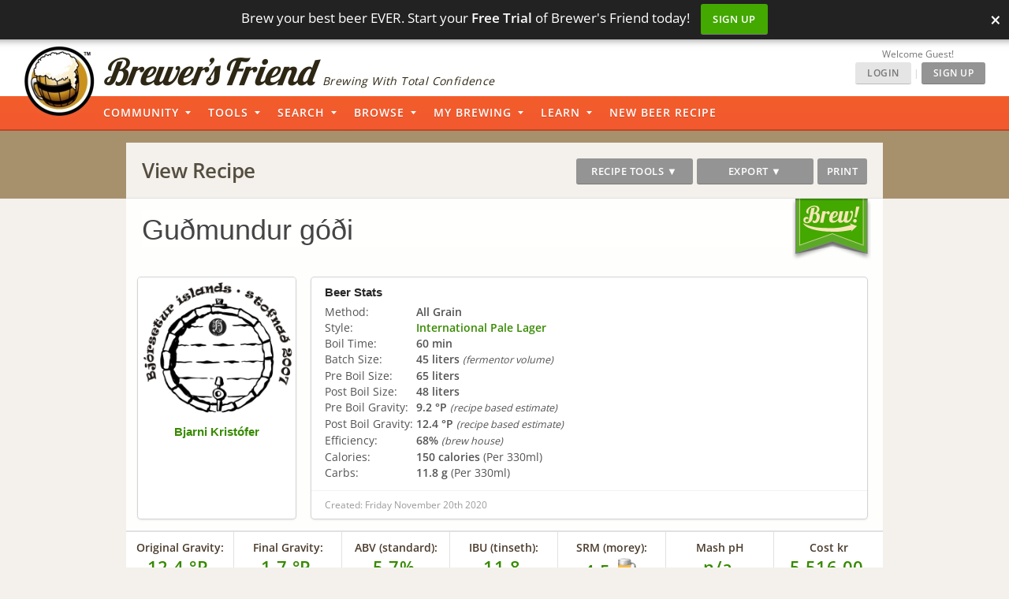

--- FILE ---
content_type: text/html; charset=UTF-8
request_url: https://www.brewersfriend.com/homebrew/recipe/view/1080803/gumundur-gi
body_size: 52062
content:
<!DOCTYPE html>
<html ng-app="bfApp" lang="en">
<head>
		<link rel="preload" as="font" type="font/woff2" href="/homebrew/css/fonts/open-sans-v27-latin-ext_latin-regular.woff2" crossorigin onload="this.loaded=true;" />
	<link rel="preload" as="font" type="font/woff2" href="/homebrew/css/fonts/open-sans-v27-latin-ext_latin-600.woff2" crossorigin onload="this.loaded=true;" />
	<link rel="preload" href="https://www.brewersfriend.com/homebrew/css/app_style.min.css?version=1768578986" as="style" />

	<link rel="preconnect" href="https://cdnjs.cloudflare.com" />
	<link rel="preconnect" href="https://www.googletagmanager.com" />
	<link rel="preconnect" href="https://accounts.google.com" />
	<link rel="preconnect" href="https://analytics.google.com" />

	<link rel="preload" href="/homebrew/images/bglogo_large.webp" as="image" imagesrcset="/homebrew/images/bglogo_large_1x.webp 1x, /homebrew/images/bglogo_large.webp 2x" />
	<link rel="preload" href="/homebrew/images/brewersfriendname_hires.webp" as="image" imagesrcset="/homebrew/images/brewersfriendname_hires_1x.webp 1x, /homebrew/images/brewersfriendname_hires.webp 2x" />
		<link rel="preload" href="/homebrew/images/houseads_20211207/take10_signup/webp/320X100.webp" as="image" />

    <meta charset="UTF-8">
    <meta http-equiv="Content-Type" content="text/html; charset=UTF-8" />
    <script type="text/javascript">
   window.dataLayer = window.dataLayer || [];
   function gtag(){dataLayer.push(arguments);}
</script>

<script type="text/javascript">
	gtag("consent", "default", {
        ad_storage: "denied",
        ad_user_data: "denied", 
        ad_personalization: "denied",
        analytics_storage: "denied",
        functionality_storage: "denied",
        personalization_storage: "denied",
        security_storage: "granted",
        wait_for_update: 2000,
    });
    gtag("set", "ads_data_redaction", true);
    gtag("set", "url_passthrough", false);
</script>

	<script id="cookieyes" type="text/javascript" src="https://cdn-cookieyes.com/client_data/5fb46701f0fdb77d93f02062/script.js" defer></script>
	<script type="text/javascript">
;window.NREUM||(NREUM={});NREUM.init={privacy:{cookies_enabled:true}};

;NREUM.loader_config={accountID:"1968682",trustKey:"1968682",agentID:"52611392",licenseKey:"352ede2ddd",applicationID:"52611375"};
;NREUM.info={beacon:"bam.nr-data.net",errorBeacon:"bam.nr-data.net",licenseKey:"352ede2ddd",applicationID:"52611375",sa:1};
;(()=>{"use strict";var e,t,n={8768:(e,t,n)=>{n.d(t,{T:()=>r,p:()=>i});const r=/(iPad|iPhone|iPod)/g.test(navigator.userAgent),i=r&&Boolean("undefined"==typeof SharedWorker)},2919:(e,t,n)=>{n.d(t,{P_:()=>h,Mt:()=>p,C5:()=>c,DL:()=>w,OP:()=>N,lF:()=>C,Yu:()=>A,Dg:()=>v,CX:()=>u,GE:()=>y,sU:()=>I});var r={};n.r(r),n.d(r,{agent:()=>x,match:()=>k,version:()=>_});var i=n(6797),o=n(4286);const a={beacon:i.ce.beacon,errorBeacon:i.ce.errorBeacon,licenseKey:void 0,applicationID:void 0,sa:void 0,queueTime:void 0,applicationTime:void 0,ttGuid:void 0,user:void 0,account:void 0,product:void 0,extra:void 0,jsAttributes:{},userAttributes:void 0,atts:void 0,transactionName:void 0,tNamePlain:void 0},s={};function c(e){if(!e)throw new Error("All info objects require an agent identifier!");if(!s[e])throw new Error("Info for ".concat(e," was never set"));return s[e]}function u(e,t){if(!e)throw new Error("All info objects require an agent identifier!");s[e]=new o.I(t,a),(0,i.Qy)(e,s[e],"info")}var d=n(2797),f=n(2374);const l={allow_bfcache:!0,privacy:{cookies_enabled:!0},ajax:{deny_list:void 0,enabled:!0,harvestTimeSeconds:10},distributed_tracing:{enabled:void 0,exclude_newrelic_header:void 0,cors_use_newrelic_header:void 0,cors_use_tracecontext_headers:void 0,allowed_origins:void 0},session:{domain:void 0,expiresMs:d.oD,inactiveMs:d.Hb},ssl:void 0,obfuscate:void 0,jserrors:{enabled:!0,harvestTimeSeconds:10},metrics:{enabled:!0},page_action:{enabled:!0,harvestTimeSeconds:30},page_view_event:{enabled:!0},page_view_timing:{enabled:!0,harvestTimeSeconds:30,long_task:!1},session_trace:{enabled:!0,harvestTimeSeconds:10},spa:{enabled:!0,harvestTimeSeconds:10}},g={};function h(e){if(!e)throw new Error("All configuration objects require an agent identifier!");if(!g[e])throw new Error("Configuration for ".concat(e," was never set"));return g[e]}function v(e,t){if(!e)throw new Error("All configuration objects require an agent identifier!");g[e]=new o.I(t,l),(0,i.Qy)(e,g[e],"config")}function p(e,t){if(!e)throw new Error("All configuration objects require an agent identifier!");var n=h(e);if(n){for(var r=t.split("."),i=0;i<r.length-1;i++)if("object"!=typeof(n=n[r[i]]))return;n=n[r[r.length-1]]}return n}const m={accountID:void 0,trustKey:void 0,agentID:void 0,licenseKey:void 0,applicationID:void 0,xpid:void 0},b={};function w(e){if(!e)throw new Error("All loader-config objects require an agent identifier!");if(!b[e])throw new Error("LoaderConfig for ".concat(e," was never set"));return b[e]}function y(e,t){if(!e)throw new Error("All loader-config objects require an agent identifier!");b[e]=new o.I(t,m),(0,i.Qy)(e,b[e],"loader_config")}const A=(0,i.mF)().o;var x=null,_=null;const j=/Version\/(\S+)\s+Safari/;if(navigator.userAgent){var D=navigator.userAgent,E=D.match(j);E&&-1===D.indexOf("Chrome")&&-1===D.indexOf("Chromium")&&(x="Safari",_=E[1])}function k(e,t){if(!x)return!1;if(e!==x)return!1;if(!t)return!0;if(!_)return!1;for(var n=_.split("."),r=t.split("."),i=0;i<r.length;i++)if(r[i]!==n[i])return!1;return!0}var S=n(1651);const T={buildEnv:S.Re,bytesSent:{},queryBytesSent:{},customTransaction:void 0,disabled:!1,distMethod:S.gF,isolatedBacklog:!1,loaderType:void 0,maxBytes:3e4,offset:Math.floor(f._A?.performance?.timeOrigin||f._A?.performance?.timing?.navigationStart||Date.now()),onerror:void 0,origin:""+f._A.location,ptid:void 0,releaseIds:{},session:void 0,xhrWrappable:"function"==typeof f._A.XMLHttpRequest?.prototype?.addEventListener,userAgent:r,version:S.q4},P={};function N(e){if(!e)throw new Error("All runtime objects require an agent identifier!");if(!P[e])throw new Error("Runtime for ".concat(e," was never set"));return P[e]}function I(e,t){if(!e)throw new Error("All runtime objects require an agent identifier!");P[e]=new o.I(t,T),(0,i.Qy)(e,P[e],"runtime")}function C(e){return function(e){try{const t=c(e);return!!t.licenseKey&&!!t.errorBeacon&&!!t.applicationID}catch(e){return!1}}(e)}},4286:(e,t,n)=>{n.d(t,{I:()=>o});var r=n(909),i=n(8610);class o{constructor(e,t){Object.assign(this,function(e,t){const n={};try{return e&&"object"==typeof e?t&&"object"==typeof t?(Object.assign(n,t),Object.entries(e).forEach((e=>{let[o,a]=e;if(!Object.keys(t).includes(o))return;const s=(0,r.q)(o);s.length&&a&&"object"==typeof a&&s.forEach((e=>{e in a&&((0,i.Z)('"'.concat(e,'" is a protected attribute and can not be changed in feature ').concat(o,".  It will have no effect.")),delete a[e])})),n[o]=a})),n):(0,i.Z)("Setting a Configurable requires a model to set its initial properties"):(0,i.Z)("New setting a Configurable requires an object as input")}catch(e){(0,i.Z)("An error occured while setting a Configurable",e)}}(e,t))}}},1651:(e,t,n)=>{n.d(t,{Re:()=>i,gF:()=>o,q4:()=>r});const r="1.232.0",i="PROD",o="CDN"},9557:(e,t,n)=>{n.d(t,{w:()=>o});var r=n(8610);const i={agentIdentifier:"",ee:void 0};class o{constructor(e){try{if("object"!=typeof e)return(0,r.Z)("shared context requires an object as input");this.sharedContext={},Object.assign(this.sharedContext,i),Object.entries(e).forEach((e=>{let[t,n]=e;Object.keys(i).includes(t)&&(this.sharedContext[t]=n)}))}catch(e){(0,r.Z)("An error occured while setting SharedContext",e)}}}},4329:(e,t,n)=>{n.d(t,{L:()=>d,R:()=>c});var r=n(3752),i=n(7022),o=n(4045),a=n(2325);const s={};function c(e,t){const n={staged:!1,priority:a.p[t]||0};u(e),s[e].get(t)||s[e].set(t,n)}function u(e){e&&(s[e]||(s[e]=new Map))}function d(){let e=arguments.length>0&&void 0!==arguments[0]?arguments[0]:"",t=arguments.length>1&&void 0!==arguments[1]?arguments[1]:"feature";if(u(e),!e||!s[e].get(t))return a(t);s[e].get(t).staged=!0;const n=Array.from(s[e]);function a(t){const n=e?r.ee.get(e):r.ee,a=o.X.handlers;if(n.backlog&&a){var s=n.backlog[t],c=a[t];if(c){for(var u=0;s&&u<s.length;++u)f(s[u],c);(0,i.D)(c,(function(e,t){(0,i.D)(t,(function(t,n){n[0].on(e,n[1])}))}))}delete a[t],n.backlog[t]=null,n.emit("drain-"+t,[])}}n.every((e=>{let[t,n]=e;return n.staged}))&&(n.sort(((e,t)=>e[1].priority-t[1].priority)),n.forEach((e=>{let[t]=e;a(t)})))}function f(e,t){var n=e[1];(0,i.D)(t[n],(function(t,n){var r=e[0];if(n[0]===r){var i=n[1],o=e[3],a=e[2];i.apply(o,a)}}))}},3752:(e,t,n)=>{n.d(t,{ee:()=>u});var r=n(6797),i=n(3916),o=n(7022),a=n(2919),s="nr@context";let c=(0,r.fP)();var u;function d(){}function f(){return new d}function l(){u.aborted=!0,u.backlog={}}c.ee?u=c.ee:(u=function e(t,n){var r={},c={},g={},h=!1;try{h=16===n.length&&(0,a.OP)(n).isolatedBacklog}catch(e){}var v={on:b,addEventListener:b,removeEventListener:w,emit:m,get:A,listeners:y,context:p,buffer:x,abort:l,aborted:!1,isBuffering:_,debugId:n,backlog:h?{}:t&&"object"==typeof t.backlog?t.backlog:{}};return v;function p(e){return e&&e instanceof d?e:e?(0,i.X)(e,s,f):f()}function m(e,n,r,i,o){if(!1!==o&&(o=!0),!u.aborted||i){t&&o&&t.emit(e,n,r);for(var a=p(r),s=y(e),d=s.length,f=0;f<d;f++)s[f].apply(a,n);var l=j()[c[e]];return l&&l.push([v,e,n,a]),a}}function b(e,t){r[e]=y(e).concat(t)}function w(e,t){var n=r[e];if(n)for(var i=0;i<n.length;i++)n[i]===t&&n.splice(i,1)}function y(e){return r[e]||[]}function A(t){return g[t]=g[t]||e(v,t)}function x(e,t){var n=j();v.aborted||(0,o.D)(e,(function(e,r){t=t||"feature",c[r]=t,t in n||(n[t]=[])}))}function _(e){return!!j()[c[e]]}function j(){return v.backlog}}(void 0,"globalEE"),c.ee=u)},9252:(e,t,n)=>{n.d(t,{E:()=>r,p:()=>i});var r=n(3752).ee.get("handle");function i(e,t,n,i,o){o?(o.buffer([e],i),o.emit(e,t,n)):(r.buffer([e],i),r.emit(e,t,n))}},4045:(e,t,n)=>{n.d(t,{X:()=>o});var r=n(9252);o.on=a;var i=o.handlers={};function o(e,t,n,o){a(o||r.E,i,e,t,n)}function a(e,t,n,i,o){o||(o="feature"),e||(e=r.E);var a=t[o]=t[o]||{};(a[n]=a[n]||[]).push([e,i])}},8544:(e,t,n)=>{n.d(t,{bP:()=>s,iz:()=>c,m$:()=>a});var r=n(2374);let i=!1,o=!1;try{const e={get passive(){return i=!0,!1},get signal(){return o=!0,!1}};r._A.addEventListener("test",null,e),r._A.removeEventListener("test",null,e)}catch(e){}function a(e,t){return i||o?{capture:!!e,passive:i,signal:t}:!!e}function s(e,t){let n=arguments.length>2&&void 0!==arguments[2]&&arguments[2],r=arguments.length>3?arguments[3]:void 0;window.addEventListener(e,t,a(n,r))}function c(e,t){let n=arguments.length>2&&void 0!==arguments[2]&&arguments[2],r=arguments.length>3?arguments[3]:void 0;document.addEventListener(e,t,a(n,r))}},5526:(e,t,n)=>{n.d(t,{Rl:()=>a,ky:()=>s});var r=n(2374);const i="xxxxxxxx-xxxx-4xxx-yxxx-xxxxxxxxxxxx";function o(e,t){return e?15&e[t]:16*Math.random()|0}function a(){const e=r._A?.crypto||r._A?.msCrypto;let t,n=0;return e&&e.getRandomValues&&(t=e.getRandomValues(new Uint8Array(31))),i.split("").map((e=>"x"===e?o(t,++n).toString(16):"y"===e?(3&o()|8).toString(16):e)).join("")}function s(e){const t=r._A?.crypto||r._A?.msCrypto;let n,i=0;t&&t.getRandomValues&&(n=t.getRandomValues(new Uint8Array(31)));const a=[];for(var s=0;s<e;s++)a.push(o(n,++i).toString(16));return a.join("")}},2797:(e,t,n)=>{n.d(t,{Bq:()=>r,Hb:()=>o,oD:()=>i});const r="NRBA",i=144e5,o=18e5},2053:(e,t,n)=>{function r(){return Math.round(performance.now())}n.d(t,{z:()=>r})},8610:(e,t,n)=>{function r(e,t){"function"==typeof console.warn&&(console.warn("New Relic: ".concat(e)),t&&console.warn(t))}n.d(t,{Z:()=>r})},3916:(e,t,n)=>{n.d(t,{X:()=>i});var r=Object.prototype.hasOwnProperty;function i(e,t,n){if(r.call(e,t))return e[t];var i=n();if(Object.defineProperty&&Object.keys)try{return Object.defineProperty(e,t,{value:i,writable:!0,enumerable:!1}),i}catch(e){}return e[t]=i,i}},2374:(e,t,n)=>{n.d(t,{_A:()=>o,il:()=>r,v6:()=>i});const r=Boolean("undefined"!=typeof window&&window.document),i=Boolean("undefined"!=typeof WorkerGlobalScope&&self.navigator instanceof WorkerNavigator);let o=(()=>{if(r)return window;if(i){if("undefined"!=typeof globalThis&&globalThis instanceof WorkerGlobalScope)return globalThis;if(self instanceof WorkerGlobalScope)return self}throw new Error('New Relic browser agent shutting down due to error: Unable to locate global scope. This is possibly due to code redefining browser global variables like "self" and "window".')})()},7022:(e,t,n)=>{n.d(t,{D:()=>r});const r=(e,t)=>Object.entries(e||{}).map((e=>{let[n,r]=e;return t(n,r)}))},2438:(e,t,n)=>{n.d(t,{P:()=>o});var r=n(3752);const i=()=>{const e=new WeakSet;return(t,n)=>{if("object"==typeof n&&null!==n){if(e.has(n))return;e.add(n)}return n}};function o(e){try{return JSON.stringify(e,i())}catch(e){try{r.ee.emit("internal-error",[e])}catch(e){}}}},2650:(e,t,n)=>{n.d(t,{K:()=>a,b:()=>o});var r=n(8544);function i(){return"undefined"==typeof document||"complete"===document.readyState}function o(e,t){if(i())return e();(0,r.bP)("load",e,t)}function a(e){if(i())return e();(0,r.iz)("DOMContentLoaded",e)}},6797:(e,t,n)=>{n.d(t,{EZ:()=>u,Qy:()=>c,ce:()=>o,fP:()=>a,gG:()=>d,mF:()=>s});var r=n(2053),i=n(2374);const o={beacon:"bam.nr-data.net",errorBeacon:"bam.nr-data.net"};function a(){return i._A.NREUM||(i._A.NREUM={}),void 0===i._A.newrelic&&(i._A.newrelic=i._A.NREUM),i._A.NREUM}function s(){let e=a();return e.o||(e.o={ST:i._A.setTimeout,SI:i._A.setImmediate,CT:i._A.clearTimeout,XHR:i._A.XMLHttpRequest,REQ:i._A.Request,EV:i._A.Event,PR:i._A.Promise,MO:i._A.MutationObserver,FETCH:i._A.fetch}),e}function c(e,t,n){let i=a();const o=i.initializedAgents||{},s=o[e]||{};return Object.keys(s).length||(s.initializedAt={ms:(0,r.z)(),date:new Date}),i.initializedAgents={...o,[e]:{...s,[n]:t}},i}function u(e,t){a()[e]=t}function d(){return function(){let e=a();const t=e.info||{};e.info={beacon:o.beacon,errorBeacon:o.errorBeacon,...t}}(),function(){let e=a();const t=e.init||{};e.init={...t}}(),s(),function(){let e=a();const t=e.loader_config||{};e.loader_config={...t}}(),a()}},6998:(e,t,n)=>{n.d(t,{N:()=>i});var r=n(8544);function i(e){let t=arguments.length>1&&void 0!==arguments[1]&&arguments[1],n=arguments.length>2?arguments[2]:void 0,i=arguments.length>3?arguments[3]:void 0;return void(0,r.iz)("visibilitychange",(function(){if(t)return void("hidden"==document.visibilityState&&e());e(document.visibilityState)}),n,i)}},6034:(e,t,n)=>{n.d(t,{gF:()=>o,mY:()=>i,t9:()=>r,vz:()=>s,xS:()=>a});const r=n(2325).D.metrics,i="sm",o="cm",a="storeSupportabilityMetrics",s="storeEventMetrics"},2484:(e,t,n)=>{n.d(t,{Dz:()=>i,OJ:()=>a,qw:()=>o,t9:()=>r});const r=n(2325).D.pageViewEvent,i="firstbyte",o="domcontent",a="windowload"},6382:(e,t,n)=>{n.d(t,{t:()=>r});const r=n(2325).D.pageViewTiming},1509:(e,t,n)=>{n.d(t,{W:()=>s});var r=n(2919),i=n(3752),o=n(2384),a=n(6797);class s{constructor(e,t,n){this.agentIdentifier=e,this.aggregator=t,this.ee=i.ee.get(e,(0,r.OP)(this.agentIdentifier).isolatedBacklog),this.featureName=n,this.blocked=!1,this.checkConfiguration()}checkConfiguration(){if(!(0,r.lF)(this.agentIdentifier)){let e={...(0,a.gG)().info?.jsAttributes};try{e={...e,...(0,r.C5)(this.agentIdentifier)?.jsAttributes}}catch(e){}(0,o.j)(this.agentIdentifier,{...(0,a.gG)(),info:{...(0,a.gG)().info,jsAttributes:e}})}}}},2384:(e,t,n)=>{n.d(t,{j:()=>b});var r=n(2325),i=n(2919),o=n(9252),a=n(3752),s=n(2053),c=n(4329),u=n(2650),d=n(2374),f=n(8610),l=n(6034),g=n(6797);function h(){const e=(0,g.gG)();["setErrorHandler","finished","addToTrace","inlineHit","addRelease","addPageAction","setCurrentRouteName","setPageViewName","setCustomAttribute","interaction","noticeError","setUserId"].forEach((t=>{e[t]=function(){for(var n=arguments.length,r=new Array(n),i=0;i<n;i++)r[i]=arguments[i];return function(t){for(var n=arguments.length,r=new Array(n>1?n-1:0),i=1;i<n;i++)r[i-1]=arguments[i];let o=[];return Object.values(e.initializedAgents).forEach((e=>{e.exposed&&e.api[t]&&o.push(e.api[t](...r))})),o.length>1?o:o[0]}(t,...r)}}))}var v=n(7022);const p={stn:[r.D.sessionTrace],err:[r.D.jserrors,r.D.metrics],ins:[r.D.pageAction],spa:[r.D.spa]};const m={};function b(e){let t=arguments.length>1&&void 0!==arguments[1]?arguments[1]:{},b=arguments.length>2?arguments[2]:void 0,w=arguments.length>3?arguments[3]:void 0,{init:y,info:A,loader_config:x,runtime:_={loaderType:b},exposed:j=!0}=t;const D=(0,g.gG)();A||(y=D.init,A=D.info,x=D.loader_config),A.jsAttributes??={},d.v6&&(A.jsAttributes.isWorker=!0),(0,i.CX)(e,A),(0,i.Dg)(e,y||{}),(0,i.GE)(e,x||{}),(0,i.sU)(e,_),h();const E=function(e,t){t||(0,c.R)(e,"api");const g={};var h=a.ee.get(e),v=h.get("tracer"),p="api-",m=p+"ixn-";function b(t,n,r,o){const a=(0,i.C5)(e);return null===n?delete a.jsAttributes[t]:(0,i.CX)(e,{...a,jsAttributes:{...a.jsAttributes,[t]:n}}),A(p,r,!0,o||null===n?"session":void 0)(t,n)}function w(){}["setErrorHandler","finished","addToTrace","inlineHit","addRelease"].forEach((e=>g[e]=A(p,e,!0,"api"))),g.addPageAction=A(p,"addPageAction",!0,r.D.pageAction),g.setCurrentRouteName=A(p,"routeName",!0,r.D.spa),g.setPageViewName=function(t,n){if("string"==typeof t)return"/"!==t.charAt(0)&&(t="/"+t),(0,i.OP)(e).customTransaction=(n||"http://custom.transaction")+t,A(p,"setPageViewName",!0)()},g.setCustomAttribute=function(e,t){let n=arguments.length>2&&void 0!==arguments[2]&&arguments[2];if("string"==typeof e){if(["string","number"].includes(typeof t)||null===t)return b(e,t,"setCustomAttribute",n);(0,f.Z)("Failed to execute setCustomAttribute.\nNon-null value must be a string or number type, but a type of <".concat(typeof t,"> was provided."))}else(0,f.Z)("Failed to execute setCustomAttribute.\nName must be a string type, but a type of <".concat(typeof e,"> was provided."))},g.setUserId=function(e){if("string"==typeof e||null===e)return b("enduser.id",e,"setUserId",!0);(0,f.Z)("Failed to execute setUserId.\nNon-null value must be a string type, but a type of <".concat(typeof e,"> was provided."))},g.interaction=function(){return(new w).get()};var y=w.prototype={createTracer:function(e,t){var n={},i=this,a="function"==typeof t;return(0,o.p)(m+"tracer",[(0,s.z)(),e,n],i,r.D.spa,h),function(){if(v.emit((a?"":"no-")+"fn-start",[(0,s.z)(),i,a],n),a)try{return t.apply(this,arguments)}catch(e){throw v.emit("fn-err",[arguments,this,"string"==typeof e?new Error(e):e],n),e}finally{v.emit("fn-end",[(0,s.z)()],n)}}}};function A(e,t,n,i){return function(){return(0,o.p)(l.xS,["API/"+t+"/called"],void 0,r.D.metrics,h),i&&(0,o.p)(e+t,[(0,s.z)(),...arguments],n?null:this,i,h),n?void 0:this}}function x(){n.e(439).then(n.bind(n,5692)).then((t=>{let{setAPI:n}=t;n(e),(0,c.L)(e,"api")})).catch((()=>(0,f.Z)("Downloading runtime APIs failed...")))}return["actionText","setName","setAttribute","save","ignore","onEnd","getContext","end","get"].forEach((e=>{y[e]=A(m,e,void 0,r.D.spa)})),g.noticeError=function(e,t){"string"==typeof e&&(e=new Error(e)),(0,o.p)(l.xS,["API/noticeError/called"],void 0,r.D.metrics,h),(0,o.p)("err",[e,(0,s.z)(),!1,t],void 0,r.D.jserrors,h)},d.v6?x():(0,u.b)((()=>x()),!0),g}(e,w);return(0,g.Qy)(e,E,"api"),(0,g.Qy)(e,j,"exposed"),(0,g.EZ)("activatedFeatures",m),(0,g.EZ)("setToken",(t=>function(e,t){var n=a.ee.get(t);e&&"object"==typeof e&&((0,v.D)(e,(function(e,t){if(!t)return(p[e]||[]).forEach((t=>{(0,o.p)("block-"+e,[],void 0,t,n)}));m[e]||((0,o.p)("feat-"+e,[],void 0,p[e],n),m[e]=!0)})),(0,c.L)(t,r.D.pageViewEvent))}(t,e))),E}},909:(e,t,n)=>{n.d(t,{Z:()=>i,q:()=>o});var r=n(2325);function i(e){switch(e){case r.D.ajax:return[r.D.jserrors];case r.D.sessionTrace:return[r.D.ajax,r.D.pageViewEvent];case r.D.pageViewTiming:return[r.D.pageViewEvent];default:return[]}}function o(e){return e===r.D.jserrors?[]:["auto"]}},2325:(e,t,n)=>{n.d(t,{D:()=>r,p:()=>i});const r={ajax:"ajax",jserrors:"jserrors",metrics:"metrics",pageAction:"page_action",pageViewEvent:"page_view_event",pageViewTiming:"page_view_timing",sessionTrace:"session_trace",spa:"spa"},i={[r.pageViewEvent]:1,[r.pageViewTiming]:2,[r.metrics]:3,[r.jserrors]:4,[r.ajax]:5,[r.sessionTrace]:6,[r.pageAction]:7,[r.spa]:8}}},r={};function i(e){var t=r[e];if(void 0!==t)return t.exports;var o=r[e]={exports:{}};return n[e](o,o.exports,i),o.exports}i.m=n,i.n=e=>{var t=e&&e.__esModule?()=>e.default:()=>e;return i.d(t,{a:t}),t},i.d=(e,t)=>{for(var n in t)i.o(t,n)&&!i.o(e,n)&&Object.defineProperty(e,n,{enumerable:!0,get:t[n]})},i.f={},i.e=e=>Promise.all(Object.keys(i.f).reduce(((t,n)=>(i.f[n](e,t),t)),[])),i.u=e=>(({78:"page_action-aggregate",147:"metrics-aggregate",193:"session_trace-aggregate",242:"session-manager",317:"jserrors-aggregate",348:"page_view_timing-aggregate",439:"async-api",729:"lazy-loader",786:"page_view_event-aggregate",873:"spa-aggregate",898:"ajax-aggregate"}[e]||e)+"."+{78:"64dc4751",147:"c2ad263a",193:"c0ef217a",242:"2a8d47d1",317:"017d6ea4",348:"ddd91465",439:"ad3273bd",729:"c8cd494b",786:"5a238c1f",873:"342172b1",875:"2c240adb",898:"666f66ea"}[e]+"-1.232.0.min.js"),i.o=(e,t)=>Object.prototype.hasOwnProperty.call(e,t),e={},t="NRBA:",i.l=(n,r,o,a)=>{if(e[n])e[n].push(r);else{var s,c;if(void 0!==o)for(var u=document.getElementsByTagName("script"),d=0;d<u.length;d++){var f=u[d];if(f.getAttribute("src")==n||f.getAttribute("data-webpack")==t+o){s=f;break}}s||(c=!0,(s=document.createElement("script")).charset="utf-8",s.timeout=120,i.nc&&s.setAttribute("nonce",i.nc),s.setAttribute("data-webpack",t+o),s.src=n),e[n]=[r];var l=(t,r)=>{s.onerror=s.onload=null,clearTimeout(g);var i=e[n];if(delete e[n],s.parentNode&&s.parentNode.removeChild(s),i&&i.forEach((e=>e(r))),t)return t(r)},g=setTimeout(l.bind(null,void 0,{type:"timeout",target:s}),12e4);s.onerror=l.bind(null,s.onerror),s.onload=l.bind(null,s.onload),c&&document.head.appendChild(s)}},i.r=e=>{"undefined"!=typeof Symbol&&Symbol.toStringTag&&Object.defineProperty(e,Symbol.toStringTag,{value:"Module"}),Object.defineProperty(e,"__esModule",{value:!0})},i.j=71,i.p="https://js-agent.newrelic.com/",(()=>{var e={71:0,131:0};i.f.j=(t,n)=>{var r=i.o(e,t)?e[t]:void 0;if(0!==r)if(r)n.push(r[2]);else{var o=new Promise(((n,i)=>r=e[t]=[n,i]));n.push(r[2]=o);var a=i.p+i.u(t),s=new Error;i.l(a,(n=>{if(i.o(e,t)&&(0!==(r=e[t])&&(e[t]=void 0),r)){var o=n&&("load"===n.type?"missing":n.type),a=n&&n.target&&n.target.src;s.message="Loading chunk "+t+" failed.\n("+o+": "+a+")",s.name="ChunkLoadError",s.type=o,s.request=a,r[1](s)}}),"chunk-"+t,t)}};var t=(t,n)=>{var r,o,[a,s,c]=n,u=0;if(a.some((t=>0!==e[t]))){for(r in s)i.o(s,r)&&(i.m[r]=s[r]);if(c)c(i)}for(t&&t(n);u<a.length;u++)o=a[u],i.o(e,o)&&e[o]&&e[o][0](),e[o]=0},n=window.webpackChunkNRBA=window.webpackChunkNRBA||[];n.forEach(t.bind(null,0)),n.push=t.bind(null,n.push.bind(n))})();var o={};(()=>{i.r(o);var e=i(2325),t=i(2919);const n=Object.values(e.D);function r(e){const r={};return n.forEach((n=>{r[n]=function(e,n){return!1!==(0,t.Mt)(n,"".concat(e,".enabled"))}(n,e)})),r}var a=i(2384),s=i(909),c=i(9252),u=i(8768),d=i(4329),f=i(1509),l=i(2650),g=i(2374),h=i(8610);class v extends f.W{constructor(e,t,n){let r=!(arguments.length>3&&void 0!==arguments[3])||arguments[3];super(e,t,n),this.hasAggregator=!1,this.auto=r,this.abortHandler,r&&(0,d.R)(e,n)}importAggregator(){if(this.hasAggregator||!this.auto)return;this.hasAggregator=!0;const e=async()=>{try{const{setupAgentSession:e}=await i.e(242).then(i.bind(i,2011));e(this.agentIdentifier);const{lazyLoader:t}=await i.e(729).then(i.bind(i,8110)),{Aggregate:n}=await t(this.featureName,"aggregate");new n(this.agentIdentifier,this.aggregator)}catch(e){(0,h.Z)("Downloading ".concat(this.featureName," failed..."),e),this.abortHandler?.()}};g.v6?e():(0,l.b)((()=>e()),!0)}}var p=i(2484),m=i(2053);class b extends v{static featureName=p.t9;constructor(n,r){let i=!(arguments.length>2&&void 0!==arguments[2])||arguments[2];if(super(n,r,p.t9,i),("undefined"==typeof PerformanceNavigationTiming||u.T)&&"undefined"!=typeof PerformanceTiming){const r=(0,t.OP)(n);r[p.Dz]=Math.max(Date.now()-r.offset,0),(0,l.K)((()=>r[p.qw]=Math.max((0,m.z)()-r[p.Dz],0))),(0,l.b)((()=>{const t=(0,m.z)();r[p.OJ]=Math.max(t-r[p.Dz],0),(0,c.p)("timing",["load",t],void 0,e.D.pageViewTiming,this.ee)}))}this.importAggregator()}}var w=i(9557),y=i(7022);class A extends w.w{constructor(e){super(e),this.aggregatedData={}}store(e,t,n,r,i){var o=this.getBucket(e,t,n,i);return o.metrics=function(e,t){t||(t={count:0});return t.count+=1,(0,y.D)(e,(function(e,n){t[e]=x(n,t[e])})),t}(r,o.metrics),o}merge(e,t,n,r,i){var o=this.getBucket(e,t,r,i);if(o.metrics){var a=o.metrics;a.count+=n.count,(0,y.D)(n,(function(e,t){if("count"!==e){var r=a[e],i=n[e];i&&!i.c?a[e]=x(i.t,r):a[e]=function(e,t){if(!t)return e;t.c||(t=_(t.t));return t.min=Math.min(e.min,t.min),t.max=Math.max(e.max,t.max),t.t+=e.t,t.sos+=e.sos,t.c+=e.c,t}(i,a[e])}}))}else o.metrics=n}storeMetric(e,t,n,r){var i=this.getBucket(e,t,n);return i.stats=x(r,i.stats),i}getBucket(e,t,n,r){this.aggregatedData[e]||(this.aggregatedData[e]={});var i=this.aggregatedData[e][t];return i||(i=this.aggregatedData[e][t]={params:n||{}},r&&(i.custom=r)),i}get(e,t){return t?this.aggregatedData[e]&&this.aggregatedData[e][t]:this.aggregatedData[e]}take(e){for(var t={},n="",r=!1,i=0;i<e.length;i++)t[n=e[i]]=j(this.aggregatedData[n]),t[n].length&&(r=!0),delete this.aggregatedData[n];return r?t:null}}function x(e,t){return null==e?function(e){e?e.c++:e={c:1};return e}(t):t?(t.c||(t=_(t.t)),t.c+=1,t.t+=e,t.sos+=e*e,e>t.max&&(t.max=e),e<t.min&&(t.min=e),t):{t:e}}function _(e){return{t:e,min:e,max:e,sos:e*e,c:1}}function j(e){return"object"!=typeof e?[]:(0,y.D)(e,D)}function D(e,t){return t}var E=i(6797),k=i(5526),S=i(2438);var T=i(6998),P=i(8544),N=i(6382);class I extends v{static featureName=N.t;constructor(e,n){let r=!(arguments.length>2&&void 0!==arguments[2])||arguments[2];super(e,n,N.t,r),g.il&&((0,t.OP)(e).initHidden=Boolean("hidden"===document.visibilityState),(0,T.N)((()=>(0,c.p)("docHidden",[(0,m.z)()],void 0,N.t,this.ee)),!0),(0,P.bP)("pagehide",(()=>(0,c.p)("winPagehide",[(0,m.z)()],void 0,N.t,this.ee))),this.importAggregator())}}const C=Boolean(g._A?.Worker),O=Boolean(g._A?.SharedWorker),R=Boolean(g._A?.navigator?.serviceWorker);let M,B,z;var q=i(6034);class W extends v{static featureName=q.t9;constructor(t,n){let r=!(arguments.length>2&&void 0!==arguments[2])||arguments[2];super(t,n,q.t9,r),function(e){if(!M){if(C){M=Worker;try{g._A.Worker=n(M,"Dedicated")}catch(e){o(e,"Dedicated")}if(O){B=SharedWorker;try{g._A.SharedWorker=n(B,"Shared")}catch(e){o(e,"Shared")}}else r("Shared");if(R){z=navigator.serviceWorker.register;try{g._A.navigator.serviceWorker.register=(t=z,function(){for(var e=arguments.length,n=new Array(e),r=0;r<e;r++)n[r]=arguments[r];return i("Service",n[1]?.type),t.apply(navigator.serviceWorker,n)})}catch(e){o(e,"Service")}}else r("Service");var t;return}r("All")}function n(e,t){return"undefined"==typeof Proxy?e:new Proxy(e,{construct:(e,n)=>(i(t,n[1]?.type),new e(...n))})}function r(t){g.v6||e("Workers/".concat(t,"/Unavailable"))}function i(t,n){e("Workers/".concat(t,"module"===n?"/Module":"/Classic"))}function o(t,n){e("Workers/".concat(n,"/SM/Unsupported")),(0,h.Z)("NR Agent: Unable to capture ".concat(n," workers."),t)}}((t=>(0,c.p)(q.xS,[t],void 0,e.D.metrics,this.ee))),this.importAggregator()}}new class{constructor(e){let t=arguments.length>1&&void 0!==arguments[1]?arguments[1]:(0,k.ky)(16);this.agentIdentifier=t,this.sharedAggregator=new A({agentIdentifier:this.agentIdentifier}),this.features={},this.desiredFeatures=new Set(e.features||[]),this.desiredFeatures.add(b),Object.assign(this,(0,a.j)(this.agentIdentifier,e,e.loaderType||"agent")),this.start()}get config(){return{info:(0,t.C5)(this.agentIdentifier),init:(0,t.P_)(this.agentIdentifier),loader_config:(0,t.DL)(this.agentIdentifier),runtime:(0,t.OP)(this.agentIdentifier)}}start(){const t="features";try{const n=r(this.agentIdentifier),i=Array.from(this.desiredFeatures);i.sort(((t,n)=>e.p[t.featureName]-e.p[n.featureName])),i.forEach((t=>{if(n[t.featureName]||t.featureName===e.D.pageViewEvent){const e=(0,s.Z)(t.featureName);e.every((e=>n[e]))||(0,h.Z)("".concat(t.featureName," is enabled but one or more dependent features has been disabled (").concat((0,S.P)(e),"). This may cause unintended consequences or missing data...")),this.features[t.featureName]=new t(this.agentIdentifier,this.sharedAggregator)}})),(0,E.Qy)(this.agentIdentifier,this.features,t)}catch(e){(0,h.Z)("Failed to initialize all enabled instrument classes (agent aborted) -",e);for(const e in this.features)this.features[e].abortHandler?.();const n=(0,E.fP)();return delete n.initializedAgents[this.agentIdentifier]?.api,delete n.initializedAgents[this.agentIdentifier]?.[t],delete this.sharedAggregator,n.ee?.abort(),delete n.ee?.get(this.agentIdentifier),!1}}}({features:[b,I,W],loaderType:"lite"})})(),window.NRBA=o})();
</script>


<script type="text/javascript">
	var sentry_script_el = document.createElement('script');
	sentry_script_el.addEventListener("load", function(event) {
		Sentry.onLoad(function() {
			var sentryErrorsToIgnore = [
				// Ignore Ads errors that aren't hurting anything
				'Can\'t execute code from a freed script',
				'request was interrupted by a call to pause',
				// Ignore innocuous errors
				'ResizeObserver loop limit exceeded' // https://stackoverflow.com/questions/49384120/resizeobserver-loop-limit-exceeded
			];

			// Ignore errors by user agent
			if ( window.navigator.userAgent.indexOf("Edge") > -1 ) {
				sentryErrorsToIgnore.push( "Unable to get property 'now' of undefined or null reference" );
				sentryErrorsToIgnore.push( "Unable to get property 'getBoundingClientRect' of undefined or null reference" );
				sentryErrorsToIgnore.push( "TypeError: Permission denied" );
				sentryErrorsToIgnore.push( "TypeError: Object expected" );
			}
			if ( window.navigator.userAgent.indexOf("FxiOS") > -1 ) {
				sentryErrorsToIgnore.push( "null is not an object (evaluating 'a.title')" );
			}

			Sentry.init({
				dsn: 'https://1bf3f44ed68e4195ad7c6c3209f82a6a@sentry.io/1176007',
				environment: "www.brewersfriend.com",
				release: "309f7eff172129c591e6ab4738d8c0803c590437",
				blacklistUrls: [
					// Ignore file:// URLs when people save pages they shouldn't
					/file:\/\//
				],
				whitelistUrls: [
					'www.brewersfriend.com',
					'beta.brewersfriend.com',
					'pro.brewersfriend.com'
					],
				ignoreErrors: sentryErrorsToIgnore,
				//integrations: [new Sentry.Integrations.BrowserTracing()],
				tracesSampleRate: 0.05
			});

						// For FPC cached pages, fetch IP address dynamically to populate user context
			fetch('/homebrew/client-ip.php', {
				method: 'GET',
				credentials: 'same-origin'
			})
			.then(response => response.json())
			.then(data => {
				if (data.ip_address) {
					Sentry.getCurrentScope().setUser({
						ip_address: data.ip_address
					});
				}
			})
			.catch(error => {
				console.debug('Failed to fetch IP for Sentry context:', error);
			});
					});
	});
	sentry_script_el.setAttribute( "type", "text/javascript" );
	sentry_script_el.setAttribute( "integrity", "sha384-ik2TZN6tbVWrf0Y5KNqrVRPZhA8BVxdg6iOJbfcf/ORz9YWzv6P1ydWuEsemxM2P" );
	sentry_script_el.setAttribute( "crossorigin", "anonymous" );
	sentry_script_el.setAttribute( "async", "" );
	sentry_script_el.setAttribute( "data-cfasync", "false" );
	sentry_script_el.setAttribute( "src", "https://browser.sentry-cdn.com/10.29.0/bundle.min.js" );

	document.getElementsByTagName('head')[0].appendChild( sentry_script_el );
</script>

 <!-- Google tag (gtag.js) -->
 <script async src="https://www.googletagmanager.com/gtag/js?id=G-V45FL557S2"></script>
 <script>
   gtag('js', new Date());
   gtag('config', 'G-V45FL557S2', {
       });
   	 </script>

 <!-- GA4 Event Helper Function -->
 <script>
 /**
  * Unified GA4 event sender with retry logic
  * 
  * @param {string} eventName - The GA4 event name (e.g. 'sign_up', 'purchase')
  * @param {Object} eventParams - Optional event parameters object
  * @param {Object} options - Configuration options
  * @param {number} options.timeout - Retry timeout in milliseconds (default: 250)
  * @param {number} options.maxRetries - Maximum retry attempts (default: 10)
  * @param {boolean} options.logErrors - Whether to log errors to console (default: true)
  * 
  * Usage:
  *   sendGA4Event('sign_up');
  *   sendGA4Event('purchase', { transaction_id: '123', value: 29.99 });
  *   sendGA4Event('custom_event', {}, { maxRetries: 5, timeout: 500 });
  */
 function sendGA4Event(eventName, eventParams, options) {
     // Set defaults
     eventParams = eventParams || {};
     options = options || {};
     
     const timeout = options.timeout || 250;
     const maxRetries = options.maxRetries || 10;
     const logErrors = options.logErrors !== false;
     
     // Track retry count using closure
     let retryCount = 0;
     
     function attemptSend() {
         if (typeof gtag !== 'undefined') {
             gtag('event', eventName, eventParams);
             return;
         }
         
         retryCount++;
         if (retryCount >= maxRetries) {
             if (logErrors && typeof console !== 'undefined' && console.error) {
                 console.error('GA4 Event failed after ' + maxRetries + ' retries:', eventName, eventParams);
             }
             
             // Send failure to Sentry for monitoring
             if (typeof Sentry !== 'undefined' && Sentry.captureException) {
                 Sentry.captureException(new Error('GA4 Event Failed'), {
                     tags: {
                         component: 'ga4_tracking',
                         event_type: 'tracking_failure'
                     },
                     extra: {
                         event_name: eventName,
                         event_params: eventParams,
                         retry_count: retryCount,
                         max_retries: maxRetries,
                         timeout: timeout,
                         gtag_available: typeof gtag !== 'undefined',
                         user_agent: typeof navigator !== 'undefined' ? navigator.userAgent : 'unknown'
                     }
                 });
             }
             return;
         }
         
         setTimeout(attemptSend, timeout);
     }
     
     attemptSend();
 }
 </script>

 

<!-- BEGIN ADS -->

        <script type="text/javascript">
        if ( ! document.cookie.match(/^(.*;)?\s*bf_adfpv_v1\s*=\s*[^;]+(.*)?$/) ) {
            var style = document.createElement('style');
            style.innerHTML = '.adunit,.ad-message,.adsbygoogle { display: none !important; }';
            document.head.appendChild(style);
        } else {
            // Preload Google Ads script
            var js  = document.createElement("link");
            js.href = "https://pagead2.googlesyndication.com/pagead/js/adsbygoogle.js?client=ca-pub-1285096555600914";
            js.rel  = "preload";
            js.as   = "script";
            js.crossOrigin = "anonymous";
            document.head.appendChild(js);
            }
        </script>
    <!-- END ADS -->


<!-- Meta Pixel Code -->
<script>
!function(f,b,e,v,n,t,s)
{if(f.fbq)return;n=f.fbq=function(){n.callMethod?
n.callMethod.apply(n,arguments):n.queue.push(arguments)};
if(!f._fbq)f._fbq=n;n.push=n;n.loaded=!0;n.version='2.0';
n.queue=[];t=b.createElement(e);t.async=!0;
t.src=v;s=b.getElementsByTagName(e)[0];
s.parentNode.insertBefore(t,s)}(window, document,'script',
'https://connect.facebook.net/en_US/fbevents.js');
fbq('init', "242195216233453", { external_id : "" });
fbq('track', 'PageView');
</script>
<noscript><img height="1" width="1" style="display:none"
src="https://www.facebook.com/tr?id=242195216233453&ev=PageView&noscript=1"
/></noscript>
<!-- End Meta Pixel Code -->


	<meta http-equiv ="X-UA-Compatible" content = "IE=edge" />
	<title>Guðmundur góði Beer Recipe | All Grain International Pale Lager | Brewer's Friend</title>
		<meta name="keywords" content="home brew blog, beer recipes, cloud brewing, how to brew beer, brew at home, homebrew, homebrewing, recipe, hops, make beer at home, growing hops, kegging beer, brewing tips, brewing guide, howto make beer, barley, malt, LME, DME, yeast, hops, brewing equipment, lager, ale, fermenting, carboy, kegging, kegerator, wort chiller, RIMS, all grain, mash tun,lauter tun, wit, ipa, pilsner, wheat beer, hefewiezen, hefeweizen, amber ale, bitter, esb, brown ale, barley wine, bock, dunkel, scottish ale, stout, porter, belgian beer, lambic, orange beer, raspberry beer, imperial IPA"/>
	<meta name="description" content="&quot;Guðmundur góði&quot; International Pale Lager beer recipe by Bjarni Kristófer. All Grain, ABV 5.65%, IBU 11.83, SRM 4.45, Fermentables: ( Pilsner,  Caramunich Type 1) Hops: (Tettnanger, Herzbrücker DE) Other: (Irish Moss) " />
	<meta property="og:title" content="Guðmundur góði Beer Recipe | All Grain International Pale Lager | Brewer's Friend"/>
	<meta property="og:description" content="&quot;Guðmundur góði&quot; International Pale Lager beer recipe by Bjarni Kristófer. All Grain, ABV 5.65%, IBU 11.83, SRM 4.45, Fermentables: ( Pilsner,  Caramunich Type 1) Hops: (Tettnanger, Herzbrücker DE) Other: (Irish Moss) " />
	<meta property="og:image" content="https://www.brewersfriend.com/homebrew/images/brewersfriend_ogimage_20180729.jpg"/>
	<meta property="og:type" content="website"/>

	
	<link rel="shortcut icon" href="https://www.brewersfriend.com/homebrew/images/favicon.ico" />
	        <link rel="stylesheet" href="https://www.brewersfriend.com/homebrew/css/fomantic-2.8.8-1671803959.min.css" type="text/css" />
    		        <link rel="stylesheet" href="https://www.brewersfriend.com/homebrew/css/app_style.min.css?version=1768578986" type="text/css" />
    	  
		<script defer type="text/javascript" src="https://www.brewersfriend.com/homebrew/js/jquery-3.6.0.min.js"></script>
    		<script defer type="text/javascript" src="https://www.brewersfriend.com/homebrew/js/jquery-ui-floatbox.1.0.1.min.js"></script>
    		<script defer type="text/javascript" src="https://www.brewersfriend.com/homebrew/js/jquery-ui-1.13.0.custom.min.js"></script>
    		<script defer type="text/javascript" src="https://www.brewersfriend.com/homebrew/js/jquery.ui.touch-punch.min.js"></script>
    
	        <link rel="stylesheet" href="https://www.brewersfriend.com/homebrew/css/fonts/fonts.css?version=1768578986" type="text/css" />
    
		<script defer type="text/javascript" src="https://www.brewersfriend.com/homebrew/js/lodash-4.17.21.min.js"></script>
    		<script defer type="text/javascript" src="https://www.brewersfriend.com/homebrew/js/modernizr-2.8.3.min.js"></script>
    		<script defer type="text/javascript" src="https://www.brewersfriend.com/homebrew/js/moment-2.22.2.min.js"></script>
    		<script defer type="text/javascript" src="https://www.brewersfriend.com/homebrew/js/fomantic-2.8.8-1671803959.min.js"></script>
    		<script defer type="text/javascript" src="https://www.brewersfriend.com/homebrew/js/jquery.tablesort-0.0.11.min.js"></script>
    
	        <link rel="stylesheet" href="https://cdnjs.cloudflare.com/ajax/libs/font-awesome/5.14.0/css/all.min.css" type="text/css" />
    	<meta name="description" content="&quot;Guðmundur góði&quot; International Pale Lager beer recipe by Bjarni Kristófer. All Grain, ABV 5.65%, IBU 11.83, SRM 4.45, Fermentables: ( Pilsner,  Caramunich Type 1) Hops: (Tettnanger, Herzbrücker DE) Other: (Irish Moss) " />
	<meta property="og:title" content="Guðmundur góði Beer Recipe | All Grain International Pale Lager | Brewer's Friend"/>
	<meta property="og:description" content="&quot;Guðmundur góði&quot; International Pale Lager beer recipe by Bjarni Kristófer. All Grain, ABV 5.65%, IBU 11.83, SRM 4.45, Fermentables: ( Pilsner,  Caramunich Type 1) Hops: (Tettnanger, Herzbrücker DE) Other: (Irish Moss) " />
	<meta property="og:image" content="https://www.brewersfriend.com/homebrew/images/brewersfriend_ogimage_20180729.jpg"/>
	<meta property="og:type" content="website"/>
		<link rel="apple-touch-icon" href="https://www.brewersfriend.com/apple-touch-icon.png" />
	<!-- iPhone(first generation or 2G), iPhone 3G, iPhone 3GS -->
	<link rel="apple-touch-icon" sizes="57x57" href="https://www.brewersfriend.com/apple-touch-icon-57x57.png">
	<!-- iPad and iPad mini @1x -->
	<link rel="apple-touch-icon" sizes="76x76" href="https://www.brewersfriend.com/apple-touch-icon-76x76.png">
	<!-- iPhone 4, iPhone 4s, iPhone 5, iPhone 5c, iPhone 5s, iPhone 6, iPhone 6s, iPhone 7, iPhone 7s, iPhone8 -->
	<link rel="apple-touch-icon" sizes="120x120" href="https://www.brewersfriend.com/apple-touch-icon-120x120.png">
	<!-- iPad and iPad mini @2x -->
	<link rel="apple-touch-icon" sizes="152x152" href="https://www.brewersfriend.com/apple-touch-icon-152x152.png">
	<!-- iPad Pro -->
	<link rel="apple-touch-icon" sizes="167x167" href="https://www.brewersfriend.com/apple-touch-icon-167x167.png">
	<!-- iPhone X, iPhone 8 Plus, iPhone 7 Plus, iPhone 6s Plus, iPhone 6 Plus -->
	<link rel="apple-touch-icon" sizes="180x180" href="https://www.brewersfriend.com/apple-touch-icon-180x180.png">
	<!-- Android Devices High Resolution -->
	<link rel="icon" sizes="192x192" href="https://www.brewersfriend.com/apple-touch-icon-192x192.png">
	<!-- Android Devices Normal Resolution -->
	<link rel="icon" sizes="128x128" href="https://www.brewersfriend.com/apple-touch-icon-128x128.png">

	<meta name="viewport" content="width=device-width, initial-scale=1, minimum-scale=0.5, maximum-scale=1">

	  <meta name="viewport" content="width=device-width, initial-scale=1, minimum-scale=0.5, maximum-scale=1" />


 <script type="text/javascript">
    var Defer_queue = [];
    var Defer_queue_locked = false;
    var Defer_queue_interval_id = 0;
    var Defer_attempts = 0;

    function Defer(fn) {
        Defer_queue.push(fn);
    }

    function Ready(fn) {
        if (document.readyState !== 'loading') {
            fn();
        } else {
            document.addEventListener('DOMContentLoaded', fn);
        }
    }

    function runDeferQueue() {
        Defer_queue_interval_id = setInterval(() => {
            if (Defer_queue_locked) return;

            if (typeof jQuery !== 'function') {
                // Report error after each second (200 attempts at 5ms interval) until 5 seconds
                if (Defer_attempts % 200 === 0 && Defer_attempts > 0 && Defer_attempts <= 1000) {
                    // Report to Sentry.
                    if (typeof Sentry !== 'undefined' && Sentry.captureMessage) {
                        Sentry.captureMessage('jQuery not loaded after ' + (Defer_attempts / 200) + ' seconds', {
                            level: 'error',
                            tags: {
                                issue: 'jquery_load_timeout',
                            },
                            extra: {
                                location: window.location.href,
                                userAgent: navigator.userAgent,
                            },
                        });
                    }
                    console.error('jQuery failed to load after ' + (Defer_attempts / 200) + ' seconds. Will continue checking.');
                }
                
                Defer_attempts++;
                return;
            }

            Defer_queue_locked = true;

            if (Defer_queue.length === 0) {
                clearInterval(Defer_queue_interval_id);
                Defer_queue_locked = false;
                return;
            }

            try {
                Defer_queue.shift().call();
            } catch (e) {
                console.error('Error in deferred function:', e);
                if (typeof Sentry !== 'undefined' && Sentry.captureException) {
                    Sentry.captureException(e);
                }
            }

            Defer_queue_locked = false;
        }, 5);
    }

    Ready(runDeferQueue);
</script>

<script type="text/javascript">
    Defer( function() {
    jQuery(document).ready(function(){
    	$('.bf-hamburger').click(function(e){
            if ($('body').hasClass('bf-navbar_expanded')) {
                $('body').removeClass('bf-navbar_expanded');
            } else {
                $('body').addClass('bf-navbar_expanded');
            }
        });
        $('#navbar>a').click(function(e){
            e.stopPropagation();
            if ($('body').hasClass('bf-navbar_expanded')) {
                $('body').removeClass('bf-navbar_expanded');
            }
        });
    });
    });
</script>


</head>

<body >
            



<style type="text/css">
#pre-header-banner {
    background: #43a800;
    color: white;
    font-size: 17px;
    padding: 5px 30px;
    text-align: center;
    box-shadow: 0 -10px 10px 10px rgba(0,0,0,0.5);
    z-index: 10000;
    position: relative;
    min-height: 40px;
    background: #222;
}

#pre-header-banner .insetbutton {
    background: #f35b2d;
    background: #43a800;
}

#pre-header-banner .closebutton {
    position: absolute;
    right: 10px;
    color: white;
    font-weight: bold;
    font-size: 24px;
    line-height: 24px;
    display: block;
    top: 50%;
    margin-top: -12px;
}
</style>


    <div id="pre-header-banner">
		<span>
			Brew your best beer EVER. Start your <b>Free Trial</b> of Brewer's Friend today!		</span>
		<a href="/homebrew/signup?coupon=TAKE10" class="insetbutton pre-header-banner-link" style="margin-left: 10px;">Sign Up</a>
		<a href="#" class="closebutton">&times;</a>
    </div>




<script type="text/javascript">
Defer( function() {
    jQuery(function($) {
        if ( document.cookie.indexOf('bf_phb_hidden_v4=') != -1 ) {
            return;
        }

        $('#pre-header-banner .closebutton').click(function() {
            $('#pre-header-banner').slideUp();

            var days = 7;
            var name = 'bf_phb_hidden_v4';
            var value = 1;

            setCookie(name, value, days);
        });

                    });
});

if ("function" !== typeof setCookie) {
    function setCookie(name, value, expNumDays) {
        const curDate = new Date();
        let expMs = 86400000 * 30; // default to 30 days expiration
        if (expNumDays && isFinite(expNumDays)) {
            expMs = 86400000 * expNumDays;
        }
        curDate.setTime(curDate.getTime() + expMs);
        document.cookie = name + "=" + value + ";" + "expires=" + curDate.toGMTString() + ";path=/";
    }
}

</script>
    <div id="pre-header-banner-ie" style="display: none">
		<span>
			<b>Your browser (Internet Explorer) is unsupported.</b> Use a modern browser for more security, speed and the best experience on Brewer's Friend.
		</span>
    </div>
	<div id="header">
		<a href='/'>
			<picture class="largebflogo">
				<source type="image/webp" srcset="https://www.brewersfriend.com/homebrew/images/bglogo_large.webp 2x, https://www.brewersfriend.com/homebrew/images/bglogo_large_1x.webp 1x">
				<source type="image/png" srcset="https://www.brewersfriend.com/homebrew/images/bglogo_large.png 2x, https://www.brewersfriend.com/homebrew/images/bglogo_large_1x.png 1x">
				<img src="https://www.brewersfriend.com/homebrew/images/bglogo_large_1x.png" alt="Brewer's Friend Beer Brewing Software" width="96" height="99">
			</picture>
		</a>
		<div id="titlebar">
			<div id="titletext">
								<div class="titletext-maintitle">
					<picture>
						<source type="image/webp" srcset="https://www.brewersfriend.com/homebrew/images/brewersfriendname_hires.webp 2x, https://www.brewersfriend.com/homebrew/images/brewersfriendname_hires_1x.webp 1x">
						<source type="image/png" srcset="https://www.brewersfriend.com/homebrew/images/brewersfriendname_hires.png 2x, https://www.brewersfriend.com/homebrew/images/brewersfriendname_hires_1x.png 1x">
						<img src="https://www.brewersfriend.com/homebrew/images/brewersfriendname_hires.png" alt="Brewer's Friend Home Brewing Software" width="275" height="36" style="max-width:275px;">
					</picture>
                    <div style="display: none;">Brewer's Friend Home Brewing Software</div>
				</div>
				<p>Brewing With Total Confidence</p>
			</div>


				<div id="loginstatus">
		<span class="loginmessage">Welcome Guest!</span><br/>
		<a href="https://www.brewersfriend.com/homebrew/login">Login</a> | <a href="https://www.brewersfriend.com/homebrew/signup">Sign Up</a>
	</div>
	
	
			<div class="bf-hamburger">
			  <div class="hamburger-box">
			    <div class="hamburger-inner"></div>
			  </div>
			</div>

		</div>
		<div id="titleaccent"></div>
		
<div id="navbar">
    <a name="top"></a>
    <ul class="menu">

      <li class="dropdown"><a href="#" onclick="return false;">Community</a>
        <ul>
            <li><a href="https://www.brewersfriend.com/blog/">Blog</a></li>
                        <li><a href="https://www.brewersfriend.com/forum/">Forum</a></li>
                        <li><a href="https://www.brewersfriend.com/device-map/">Device Map</a></li>
        </ul>
      </li>

      <li class="dropdown"><a href="#" onclick="return false;">Tools</a>
        <ul>
            <li><a href="https://www.brewersfriend.com/stats/">Calculators</a></li>
            <li><a href="https://www.brewersfriend.com/brewdaysheets/">Brew Day Sheets</a></li>
            <li><a href="https://www.brewersfriend.com/beer-charts/">Charts</a></li>
            <li><a href="https://www.brewersfriend.com/homebrew/water-profiles">Water Profiles</a></li>
            <li><a href="https://www.brewersfriend.com/homebrew/recipe/import">Import Recipes</a></li>
            <li><a href="https://www.brewersfriend.com/homebrew/labelgenerator">Label Generator</a></li>
                    </ul>
      </li>

      <li class="dropdown"><a href="#" onclick="return false;">Search</a>
        <ul>
            <li><a href="https://www.brewersfriend.com/search/">Beer Recipes</a></li>
            <li><a href="https://www.brewersfriend.com/homebrew/search">Site Wide Search</a></li>
        </ul>
      </li>

      <li class="dropdown"><a href="#" onclick="return false;">Browse</a>
        <ul>
            <li><a href="https://www.brewersfriend.com/homebrew-recipes/">Recipes</a></li>
            <li><a href="https://www.brewersfriend.com/fermentables/">Fermentables</a></li>
            <li><a href="https://www.brewersfriend.com/hops/">Hops</a></li>
            <li><a href="https://www.brewersfriend.com/yeasts/">Yeast</a></li>
            <li><a href="https://www.brewersfriend.com/other/">Other Ingredients</a></li>
            <li><a href="https://www.brewersfriend.com/styles/">Beer Styles</a></li>
        </ul>
      </li>

      <li class="dropdown"><a href="#" onclick="return false;">My Brewing</a>
        <ul>
          <li><a href="https://www.brewersfriend.com/homebrew/myrecipes">My Dashboard</a></li>          
          <li><a href="https://www.brewersfriend.com/homebrew/mybrewing">My Brew Sessions</a></li>
          <li><a href="https://www.brewersfriend.com/homebrew/myrecipes">My Recipes</a></li>
          <li><a href="https://www.brewersfriend.com/homebrew/myinventory">My Inventory</a></li>
          <li><a href="https://www.brewersfriend.com/homebrew/myshopping">My Shopping List</a></li>          
          <li><a href="https://www.brewersfriend.com/homebrew/login?bf_ru=pe">My Equipment</a></li>
          <li><a href="https://www.brewersfriend.com/homebrew/mynotes">My Notes</a></li>
                    <li><a href="https://www.brewersfriend.com/homebrew/mywatercalcs">My Water Calcs</a></li>
          <li><a href="https://www.brewersfriend.com/homebrew/brewingreport">My Brewing Report</a></li>
          <li><a href="https://www.brewersfriend.com/homebrew/login?bf_ru=p">My Profile</a></li>
        </ul>
      </li>

        <li class="dropdown"><a href="#" onclick="return false;">Learn</a>
            <ul>
                <li><a href="https://www.brewersfriend.com/homebrewing-for-beginners/">Homebrewing for Beginners</a></li>
                <li><a href="https://docs.brewersfriend.com/">Documentation</a></li>
                <li><a href="https://docs.brewersfriend.com/faq/">FAQs</a></li>
                <li><a href="https://www.brewersfriend.com/feedback-welcome/">Support</a></li>
            </ul>
        </li>
              <li class="dropdown gotolink"><a href="https://www.brewersfriend.com/homebrew/recipe/calculator" style="background:none;">New Beer Recipe</a></li>
      
    </ul>
    <div class="clear"></div>
</div>
<script type="text/javascript">
  Defer( function () {
    jQuery(document).ready(function(){
        $( "#navbar>ul>li" ).click(function() {
            $(this).siblings().not($(this)).removeClass('hover');
            $(this).toggleClass('hover');
            if($(this).hasClass('gotolink')){
                window.location.href = $(this).find('a').attr('href');
            }
        });
        $( "#navbar>ul>li" ).hover(function() {
                $(this).siblings().not($(this)).removeClass('hover');
            },
            function() {
            });
    });
  });
</script>
		<div class="headbgcontainer">
			<div class="headbg"></div>
		</div>
	</div>

<div align="center" class="centerContent resp">
	<div class="appcontent">
				
	<script type="text/javascript" src="https://www.brewersfriend.com/homebrew/js/bflib.min.js?version=1768578986"></script>
	<script type="text/javascript" src="https://www.brewersfriend.com/homebrew/js/inventory.min.js?version=1768578986"></script>
<link rel="stylesheet prefetch" href="/homebrew/css/highlight-9.12.0.min.css">
<link rel="stylesheet prefetch" href="/homebrew/css/github-markdown-4.0.0.css">
<script src="/homebrew/js/angularjs/1.8.0/angular.min.js"></script>
<script src="/homebrew/js/angularjs/1.8.0/angular-sanitize.min.js"></script>
<script src="/homebrew/js/angular/d3-3.5.17.min.js"></script>
<script src="/homebrew/js/angular/Chart.bundle-2.9.3.min.js"></script>
<script src="/homebrew/js/angular/ng-knob-0.1.4.min.js"></script>


<script src="/homebrew/js/angular/angular-paging-2.2.2.min.js"></script>


<script>
    if(typeof angular !== 'undefined') {
        var bfApp = angular.module('bfApp', ['ui.knob']);
    }
</script>

<div itemscope itemtype="http://schema.org/Recipe" >
<div id="recipeviewheading" class="recipeheading">

	
	<div class="appbounds">
		<h2>View Recipe</h2>
		
<ul class="tabButtons">
	<li class="tabDropdown"><a class="publish" style="width: 115px;">
		<span onClick="$(this).trigger('mouseover');">
			<img src="https://www.brewersfriend.com/homebrew/images/wrenchIcon.png" alt="Recipe Tools Icon" style="vertical-align: top;" />
			Recipe Tools &#x25bc;
		</span>
		<ul>
			<li class="linkbutton" id="brew_button"><img src="https://www.brewersfriend.com/homebrew/images/brewbanner_small.png" style="vertical-align: bottom; margin-right: 5px;" alt="Brew!" />Brew!</li>
						<li class="linkbutton" id="copy_button">Copy</li>
			<li class="linkbutton" id="labelgenerator_button">Label Generator</li>
			<li class="linkbutton" id="waterrequirement_button">Quick Water Requirements</li>
			<li class="linkbutton" id="shoppinglist_button">Add To<br/>Shopping List</li>
					</ul>
	</a></li>
		<li class="tabDropdown"><a class="publish" style="width: 75px;">
		<span onClick="$(this).trigger('mouseover');">Export &#x25bc;</span>
		<ul>
						<li class="linkbutton embedRecipeButton" id="embed_button">Embed</li>
						<li class="linkbutton" id="view_text_button">Text</li>
			<li class="linkbutton" id="view_html_button">HTML</li>
			<li class="linkbutton" id="beerxml_button">BeerXML</li>
		</ul>
	</a></li>
		<li><a class="print" target="_blank" href="https://www.brewersfriend.com/homebrew/recipe/print/1080803">Print</a></li>	
	    </ul>
	</div>
</div>

<div>
	
<div id="viewTitle">
	<div class="appbounds">

						<a href="https://www.brewersfriend.com/homebrew/signup?recipe_action=brew&recipe_id=1080803" 
				   rel="nofollow"
				   class="brewBannerButton"
				   onclick="if (typeof gtag !== 'undefined') { gtag('event', 'recipe_view_brew_clicked', {'transport_type': 'beacon'}); gtag('event', 'recipe_view_action_clicked', {'transport_type': 'beacon', 'action_type': 'brew'}); }"></a>
			
		<h1 itemprop="name">
			Guðmundur góði					</h1>

				<div itemprop="nutrition" itemscope itemtype="http://schema.org/NutritionInformation" style="display: none;">
			<span itemprop="calories">150 calories</span>
			<span itemprop="carbohydrateContent">11.8 g</span>
			<span itemprop="servingSize">330 ml</span>
		</div>
		<div style="display: none;">
			<meta itemprop="prepTime" content="PT60M">
			<meta itemprop="cookTime" content="PT60M">
			<meta itemprop="totalTime" content="PT60M">
		</div>

		<div class="ui two stackable cards recipe_header" style="margin-top: 38px; padding-bottom: 15px;">
							<div class="ui fluid card">
					<div class="image" style="margin: auto; background: #fff;">
										
											<a href="https://www.brewersfriend.com/homebrew/brewer/136606/bjarni-kristfer">
							<img src="https://www.brewersfriend.com/avatars/2023_04/136606_w1dqk2xxrx_lg.png" alt="brewer logo" style="width: 200px;" width="200"/>
						</a>
										</div>
					<div class="content">
						<div class="center aligned header">
						 <a href="https://www.brewersfriend.com/homebrew/brewer/136606/bjarni-kristfer"> <span itemprop='author'>Bjarni Kristófer</span></a>					</div>
				</div>
				</div>
								
			<div class="ui card">
								<div class="content">
					<div class="center aligned header">Beer Stats</div>
					<div class="description" style="overflow: hidden;">
				
				<span class="viewStats">
					<span class="firstLabel">Method:</span>
					<strong>All Grain</strong>
				</span>
				<br/>

				<span class="viewStats">
					<span class="firstLabel">Style:</span>
					<strong><span itemprop='recipeCategory'>
					<a href='https://www.brewersfriend.com/styles/international-pale-lager/'>International Pale Lager</a>					</span></strong>
				</span>
				<br/>

				<span class="viewStats">
					<span class="firstLabel">Boil Time:</span>
					<strong>60 min</strong>
				</span>
				<br/>

				<span class="viewStats">
					<span class="firstLabel">Batch Size:</span>
					<strong> <span itemprop="recipeYield">45 liters</span> </strong>
					<span style="font-size: 0.9em; font-style: italic;">
						(fermentor volume)					</span>
				</span>
				<br/>

				<span class="viewStats">
					<span class="firstLabel">Pre Boil Size:</span>
					<strong>65 liters </strong>
				</span>
				<br/>
				
								<span class="viewStats">
					<span class="firstLabel">Post Boil Size:</span>
						<strong>48 liters </strong>
				</span>
				<br/>
								
								<span class="viewStats">
					<span class="firstLabel">Pre Boil Gravity:</span>
						<strong>9.2 &deg;P</strong>
					<span style="font-size: 0.9em; font-style: italic;">
						(recipe based estimate)
					</span>
				</span>
				<br/>
								
								<span class="viewStats">
					<span class="firstLabel">Post Boil Gravity:</span>
					<strong>12.4 &deg;P </strong>
					<span style="font-size: 0.9em; font-style: italic;">
						(recipe based estimate)
					</span>
				</span>
				<br/>
				
				<span class="viewStats">
					<span class="firstLabel">Efficiency:</span>
					<strong> 68% </strong>
					<span style="font-size: 0.9em; font-style: italic;">
						(brew house)					</span>
				</span>
				<br/>

				
<style>
.reviews { height: 16px; display: inline-block; }
.reviews label { color: #666666; float: left; font: bold 13px/27px Arial,Helvetica,sans-serif; width: 106px; }
.reviews ul { float: left; margin-top: 0; padding-left: 0; width: 85px; }
.reviews ul li { background: url("/images/yellow-star1.gif") no-repeat scroll 0 0 transparent; float: left; height: 16px; width: 16px; }
.reviews ul li a { float: left; height: 16px; width: 16px; }
.reviews ul li a.active { background: url("/images/yellow-star.gif") no-repeat scroll 0 0 transparent; }
.reviews ul li a.last { background: url("/images/yellow-star.gif") no-repeat scroll 0 0 transparent; width: 50%; }
.reviews ul li span { float: left; height: 16px; width: 16px; }
.reviews ul li span.active { background: url("/images/yellow-star.gif") no-repeat scroll 0 0 transparent; }
.reviews ul li span.last { background: url("/images/yellow-star.gif") no-repeat scroll 0 0 transparent; width: 50%; }
.reviews div { float: left; color:black; font: 12px MuseoSans500,Helvetica,Arial,sans-serif; }
</style>

				
								<span class="viewStats">
								<span class="firstLabel">Calories:</span>
								<strong class="calories">150 calories</strong> 
								(Per 330ml)
				</span>
				<br/>
				<span class="viewStats">
								<span class="firstLabel">Carbs:</span>
								<strong class="carbs">11.8 g</strong> 
								(Per 330ml)
				</span>
				<br/>
								</div>
				</div>
									<div class="extra">
						Created: Friday November 20th 2020					</div>
								</div>
			<!-- <div id="mostRecentStats" class="ui fluid card" style="display:none;">
				<div class="content">
					<div class="header">
						Recent Brew Session (<a href="#sessions">view all</a>)
					</div>					
					<div class="viewStats" style="padding: 4px;">
						<span class="firstLabel" style="min-width: 40px;">OG:</span>
						<span class="og"></span>
					</div>
					<div class="viewStats" style="padding: 4px;">
						<span class="firstLabel" style="min-width: 40px;">FG:</span>
						<span class="fg"></span>
					</div>
					<div class="viewStats" style="padding: 4px;">
						<span class="firstLabel" style="min-width: 40px;">ABV:</span>
						<span class="abv"></span>
					</div>
				</div>
				<div class="extra">
					<span class="date"></span>
				</div>
			</div> -->
			
					</div>


		<div style="clear: both;"></div>
	</div>
</div>
</div>


<div id="calStatsGreyBar" class="viewrecipe">
	<div class="appbounds minstats" >
					<div id="minogBatch">
				<label>
					Original Gravity:
				</label>
				<div class="value ogBatch">
					12.4 &deg;P				</div>
			</div>

			<div id="minfgBatch">
				<label>
					Final Gravity:
				</label>
				<div class="value fgBatch">
					1.7 &deg;P				</div>
			</div>

			<div id="minabv">
				<label>
					ABV (standard):
				</label>
				<div class="value abvMin">
					5.7%
				</div>
			</div>

			<div id="minibu">
				<label>
					IBU (tinseth):
				</label>
				<div class="value ibuMin">
					11.8				</div>
			</div>

			<div id="minsrm">
				<label>
					SRM					(morey):
				</label>
				<div class="value srmMin">
					4.5				</div>
				<div class="value batchcolor">
					<div class="color colorBatch" style="background-color: #FFBF42;"></div>
					<div class="mug"></div>
				</div>
			</div>

			<div id="minph">
				<label>
					Mash pH
				</label>
				<div class="value phMin">
					n/a				</div>
			</div>

			<div id="mincost">
			<label>
				Cost &#107;&#114;			</label>
			<div class="value cost" onclick="showCost();return false;" style="cursor: pointer;">
				5,516.00			</div>
		</div>
			</div>
	<div class="clear"></div>
	<div class="appbounds">
	</div>
</div>

<style type='text/css'></style> 	<div class="ad-message">
        <a href="/homebrew/signup">
            <span>Want no ads? Go Premium</span><span class="hidenarrow"> and unlock all our brewing tools</span>!
        </a>
    </div>
            <ins class="adsbygoogle" style="display:inline-block;max-height:100px;width:90%;height:90px;min-width:1px;" data-ad-slot="5307310261" data-ad-format="horizontal" data-full-width-responsive="true" id="inline-unit-ad" data-ad-client="ca-pub-1285096555600914"  ></ins>
    
<div class="appbounds" style="margin-bottom: 50px;">
	  <div class="brewpart" id="fermentation" ng-controller="fermentationController" style="display: none;">
  <a name="fermentation">&nbsp;</a>
  <div class="brewpartheading" style="padding-right: 10px;">
    Brew Log History<span style="float:right;"><i class="fas fa-tv" style="font-size: 18px; cursor: pointer;" ng-click="fullScreen()" title="Kiosk Mode"></i></span>  </div>
  <div class="stream-stats" ng-if="readings.length">
    <div class="option">
			<ui-knob value="stats.temp.value" options="stats.temp.options"></ui-knob>
			<br/>
      <span class="smalltext" style="top: -70px;position: relative;">
						<span ng-if="stats.ambient"><b>Ambient:</b> {{ stats.ambient | number:0 }} °C</span>
			</span>
		</div>
    <div class="option">
							<ui-knob value="stats.sgPlato" options="stats.sg.options"></ui-knob>
				<br/>
				<span class="smalltext" style="top: -70px;position: relative;"><b>OG:</b> {{ stats.ogPlato | number:2 }}°P
						<br/>
			<b>Attenuation:</b> {{ stats.attenuation | number:2 }}%
			</span>
		</div>
    <div class="option">
			<ui-knob value="stats.abv.value" options="stats.abv.options"></ui-knob>
			<br>
			<span class="smalltext" style="top: -70px;position: relative;">
				<b>Calories:</b> {{ stats.calories | number:1 }} / 330ml				<br/><b>Carbs:</b> {{ stats.carbs | number:1 }} g / 330ml			</span>
		</div>
		<div class="option">
			<ui-knob value="dates.diff" options="dates.options"></ui-knob>
			<br>
			<span class="smalltext" style="top: -70px;position: relative;"><b>Readings:</b> {{ readingsCount | number }}</span>
		</div>
	</div>
		
		
	<div>
	
	<div ng-show="devices.length > 1">
		<b> Device Filter</b><br/>
		<a href="" ng-repeat="device in devices" ng-click="filterDevice(device);" class="ui label filter" ng-class="{'olive': !device.hide}" data-content="Filter Device">
			{{ device.name | titlecase }} {{ ((device.name | lowercase) != (device.type  | lowercase)) ? (device.type | titlecase) : '' }} <i class="fas" ng-class="{'fa-eye': !device.hide, 'fa-eye-slash': device.hide}"></i>
		</a>
	</div>
	
	<div class="tiny ui basic buttons right floated" ng-show="readings.length">
		<div class="ui floating labeled icon dropdown button">
			<i class="fas fa-filter icon"></i>
			<span class="text">Days</span>
			<div class="menu">
				<div class="header">
					<i class="tags icon"></i>
					Filter by days
				</div>
				<a class="item" ng-href="#" ng-click="$event.preventDefault(); dates.days = day; changeDays();" ng-repeat="day in days" ng-class="{'active':dates.days == day}">
					{{ day }} Days
				</a>    
			</div>
		</div>			
	</div>
	
	</div>
		
	<div class="clear"></div>
		
  <div class="chart-nav" style="display: none; text-align: center; padding: 10px 0 10px 0;" ng-show="readings.length" ng-click="closeTip();">
		<h3>
			<i class="fa fa-chevron-left fa-lg" aria-hidden="true" ng-click="goBack();" ng-show="dates.days != 'All'"></i>
			{{ formatHeaderDate(dates.navStart) | date:'mediumDate' }} <sup style="font-weight: normal;">to</sup> {{ formatHeaderDate(dates.navEnd) | date:'mediumDate' }}
			<i class="fa fa-chevron-right fa-lg" aria-hidden="true" ng-click="goForward();" ng-show="dates.days != 'All'"></i>
		</h3>
	</div>
	
	<div class="chart-container" style="display: none; position: relative;" ng-show="readings.length">
		<div style="position: relative; height:100%; width:100%;">
			<canvas id="fermChart"></canvas>
		</div>
    <div style="text-align: left; color: #888; padding-top: 10px; padding-bottom: 10px;">
      Last Updated: {{ stats.lastupdated.ago }} from {{ stats.lastupdated.source }}
    </div>
    <div class="ui three stackable cards annotations">
			<div class="card" ng-repeat="reading in readings | filter : annotationFilter"
					ng-click="openTip(reading.pointIndex);"
          ng-mouseover="openTip(reading.pointIndex);"
					ng-mouseout="closeTip();">
			  <div class="content">
			    <div class="header">Week {{ getWeek(reading.created_at) }}</div>
          <div class="meta">
						<div ng-if="reading.eventtype" style="text-transform: uppercase;">{{ reading.eventtype }}</div>
						<div ng-if="reading.alert_status && reading.alert_status == 'gravity_reached'" style="text-transform: uppercase;">Gravity Reached</span>
						{{ formatDate(reading.created_at) }}
			    </div>
					<div class="description">
						<p style="white-space: pre-wrap;">{{ reading.comment }}</p>
					</div>
			  </div>
				</div>
				<div class="extra content">
				<div style="display: inline-block; width: 10px; height: 10px; background-color: {{ chartData.datasets[0].backgroundColor }}; border: 2px solid {{ chartData.datasets[0].borderColor }}">&nbsp;</div>
											{{ !!(reading.temp) ? convertTemp(reading.temp, reading.temp_unit, 'C') : 'n/a' }} &deg;C
										<span ng-if="reading.ambient">&nbsp;&nbsp;<div style="display: inline-block; width: 10px; height: 10px; background-color: {{ chartData.datasets[1].backgroundColor }}; border: 2px solid {{ chartData.datasets[1].borderColor }}">&nbsp;</div>
											{{ !!(reading.ambient) ? convertTemp(reading.ambient, reading.temp_unit, 'C') : 'n/a' }} &deg;C
										</span>
					&nbsp;&nbsp;<div style="display: inline-block; width: 10px; height: 10px; background-color: {{ chartData.datasets[2].backgroundColor }}; border: 2px solid {{ chartData.datasets[2].borderColor }}">&nbsp;</div>
											{{ reading.gravity_unit == 'G' ? convertGravityToPlato(reading.gravity) : reading.gravity | number:2 }}
										&nbsp;&nbsp;<div style="display: inline-block; width: 10px; height: 10px; background-color: {{ chartData.datasets[3].backgroundColor }}; border: 2px solid {{ chartData.datasets[3].borderColor }}">&nbsp;</div>
					{{ reading.ph || 'n/a'}}
					<span ng-if="reading.bpm">
					&nbsp;&nbsp;<div style="display: inline-block; width: 10px; height: 10px; background-color: {{ chartData.datasets[4].backgroundColor }}; border: 2px solid {{ chartData.datasets[4].borderColor }}">&nbsp;</div>
					{{ reading.bpm || 'n/a'}} BPM
					</span>
				</div>								
			</div>
		</div>
	</div>
	<!-- end chart-container -->
	
	<script>
if(typeof bfApp != 'undefined'){
bfApp.filter('titlecase', function() {
  return function (input) {
      if(!input) return '';
      input = input.toLowerCase();
      return input.replace(/[A-Za-z0-9\u00C0-\u00FF]+[^\s-]*/g, function(match, index, title) {
          if (index > 0 && index + match.length !== title.length &&
              title.charAt(index - 2) !== ":" &&
              (title.charAt(index + match.length) !== '-' || title.charAt(index - 1) === '-') &&
              title.charAt(index - 1).search(/[^\s-]/) < 0) {
              return match.toLowerCase();
          }

          if (match.substr(1).search(/[A-Z]|\../) > -1) {
              return match;
          }

          return match.charAt(0).toUpperCase() + match.substr(1);
      });
  }
});
bfApp.filter('batteryPercent', function(){
	// 3V == 0%
	// 3.3V == 20%
	// 4.5 == 100%
	return function (input) {
		if(input > 4.5) return 100;
		if(input < 3) return 0;
		return rounddecimal(100 * (input - 3) / (4.5 - 3), 0);
	};
});
bfApp.directive('input', [function() {
    return {
        restrict: 'E',
        require: '?ngModel',
        link: function(scope, element, attrs, ngModel) {
            if (
                   'undefined' !== typeof attrs.type
                && 'number' === attrs.type
                && ngModel
            ) {
                ngModel.$formatters.push(function(modelValue) {
                    return Number(modelValue);
                });

                ngModel.$parsers.push(function(viewValue) {
                    return Number(viewValue);
                });
            }
        }
    }
}]);
bfApp.filter('dbmPercent', function($filter){
  return function(dbm){
    return 2 * (dbm + 100);
  };
});

}
</script>	
  <script>  
  bfApp.controller('fermentationController', function($scope, $http, $interval, $filter) {
  		var fermChart;
  		$scope.chart = {
        show: true,
        refresh_seconds: 900
			};
			$scope.recipeOG = 12.3507;
			$scope.recipeFG = 1.73981;
    	$scope.recipeSugarScale = "plato";
			$scope.hasANT = false;
			$scope.hasBPM = false;
			$scope.hasPH = false;
			$scope.hasAmbient = false;
			$scope.breweventid = 366087;
			$scope.tank_id = '';
			$scope.colors = ['Red','Green','Black','Purple','Orange','Blue','Yellow','Pink'];
			$scope.readingsCount = 0;
  		$scope.days = [1,2,3,4,5,6,7,10,15,20,25,30,'All'];
      $scope.dates = {
  				start: '',
  				end: '',
  				diff: 0,
  				chartStart: '',
  				chartEnd: '',
					firstReading: '',
  				lastReading: '',
					days: 'All',
  				unit: 'day',
  				options: {
  					readOnly: true,
  					min: 0,
  					max: 28,
  				  startAngle: -90,
  				  endAngle: 90,
  					subText: {
  				    enabled: true,
  				    text: 'Days'
  				  },
  					trackColor: '#656D7F',
  				  barColor: '#2CC185',
  					trackWidth: 20,
    				barWidth: 20
  				}
  		};

      $scope.fullScreen = function(elem){
        if (!document.fullscreenElement &&    // alternative standard method
          !document.mozFullScreenElement && !document.webkitFullscreenElement && !document.msFullscreenElement ) {  // current working methods
          if (document.documentElement.requestFullscreen) {
            document.documentElement.requestFullscreen();
          } else if (document.documentElement.msRequestFullscreen) {
            document.documentElement.msRequestFullscreen();
          } else if (document.documentElement.mozRequestFullScreen) {
            document.documentElement.mozRequestFullScreen();
          } else if (document.documentElement.webkitRequestFullscreen) {
            document.documentElement.webkitRequestFullscreen(Element.ALLOW_KEYBOARD_INPUT);
          }
        } else {
          if (document.exitFullscreen) {
            document.exitFullscreen();
          } else if (document.msExitFullscreen) {
            document.msExitFullscreen();
          } else if (document.mozCancelFullScreen) {
            document.mozCancelFullScreen();
          } else if (document.webkitExitFullscreen) {
            document.webkitExitFullscreen();
          }
        }
      }
			
			$scope.stats = {
  			ogPlato: '',
  			sgPlato: '',
  			ogGravity: '',
  			sgGravity: '',
				attenuation: '',
				calories: '',
				carbs: '',
				ambient: '',
        lastupdated: {ago: '', source: ''},
        og: {
  				value: 0
  			},
  			sg: {
  				value: 0,
  				options: {
  					readOnly: true,
  					min: 12.3507,
    				max: 1.73981,
  					startAngle: -90,
  				  endAngle: 90,
  					unit: '°P',
  					subText: {
  				    enabled: true,
  				    text: 'Gravity'
  				  },
  				  trackColor: '#656D7F',
  				  barColor: 'rgba(255,209,101,1)',
  					trackWidth: 20,
    				barWidth: 20,
  					dynamicOptions: true
  				}
  			},
  			abv: {
  				value: 0,
  				options: {
  					readOnly: true,
  					min: 0,
    				max: 6,
  				  startAngle: -90,
  				  endAngle: 90,
  					unit: '%',
  					subText: {
  				    enabled: true,
  				    text: 'ABV'
  				  },
  				  trackColor: '#656D7F',
  				  barColor: '#f35d2a',
  					trackWidth: 20,
    				barWidth: 20,
  					dynamicOptions: true
  				}
  			},
  			temp: {
  				value: 0,
  				options: {
  					readOnly: true,
  				  startAngle: -90,
  				  endAngle: 90,
  					unit: '°C',
  					subText: {
  				    enabled: true,
  				    text: 'Temp'
  				  },
  				  trackColor: '#656D7F',
  				  barColor: 'rgba(54,162,235,1)',
  					trackWidth: 20,
    				barWidth: 20,
  					dynamicOptions: true
  				}
  			}
  		};
			$scope.deviceFilter = [];
  		$scope.editreading = {};
  		$scope.readings = [];
      $scope.brewlogs = [{"id":1001625,"gravity":12.5,"gravity_unit":"P","temp":20,"temp_unit":"C","ph":"","comment":"","eventtype":"Boil Complete","created_at":"2020-11-21T13:25:21+00:00","tank_id":null,"source":"BrewLog","name":"","annotation":"0"},{"id":1008776,"gravity":"","gravity_unit":"P","temp":5.5,"temp_unit":"C","ph":"","comment":"","eventtype":"Lagering","created_at":"2020-12-07T21:17:43+00:00","tank_id":null,"source":"BrewLog","name":"","annotation":"0"}];
      $scope.devices = [];
			
			$scope.filterDevice = function(device){
				$scope.deviceFilter = [];
				device.hide = !device.hide;
				$.each($scope.devices, function(i){
					//filter these devices
					if($scope.devices[i].hide || ($scope.devices[i].id == device.id && device.hide)){
						$scope.deviceFilter.push({'name': $scope.devices[i].name, 'type': $scope.devices[i].type});
					}
				});
				$scope.loadReadings();			
			};
			
			$scope.hasActiveDevices = function(type){
				var d = $scope.devices.filter(function(d){ return (!!+d.active); });
				if(!!type)
					d = $scope.devices.filter(function(d){ return (d.type == type); });
				else
					$scope.activeDevices = d.length;
				return !!d.length;
			};

	  $scope.formatDate = function(datetime){
			return moment(datetime).format('ddd MMM Do, h:mm a');
	  };

	  $scope.formatHeaderDate = function(datetime){
		return moment(datetime).format('MMM DD, YYYY');
	  }

      $scope.getWeek = function(datetime){
        return moment(datetime).diff($scope.dates.firstReading, "weeks")+1;
      };

      $scope.convertTemp = function(temp, temp_unit, temp_to){
        if(!temp) return '';
  			return rounddecimal((Math.round(convertTemp(temp, temp_unit, temp_to) * 10) / 10), 2);
  		};

			$scope.convertGravityToPlato = function(gravity){
				if(!gravity) return '';
				return convertGravityToPlato(gravity, 2);
			};

			$scope.convertPlatoToGravity = function(gravity){
				if(!gravity) return '';
				return rounddecimal(convertPlatoToGravity(gravity), 3).toFixed(3);
			};

			$scope.autoScale = false;
      
  		$scope.chartOptions = {
        tooltips: {
  				enabled: true,
  				intersect: false,
  				mode: 'index',
  				position: 'nearest',
          bodySpacing: 10,
          callbacks: {
              title: function(tooltipItem, data) {
  							  var title = tooltipItem[0].xLabel || tooltipItem[1].xLabel || tooltipItem[2].xLabel || tooltipItem[3].xLabel || tooltipItem[4].xLabel;
                  return moment(title).format('ddd MMM Do, h:mm a');
              },
						label: function(tooltipItem, data) {
							if (isNaN(tooltipItem.yLabel)) {
								return '';
							}
							var postfix = '';
							var yLabel = tooltipItem.yLabel;
							if(tooltipItem.datasetIndex == 0){
								postfix = ' °C (Temp)';
							}
							if(tooltipItem.datasetIndex == 1 && $scope.hasAmbient){
								postfix = ' °C (Ambient)';
							}
							if(tooltipItem.datasetIndex == 2){
																	postfix = ' °P (Gravity)';
									yLabel = yLabel.toFixed(2);
															}
							if(tooltipItem.datasetIndex == 3 && $scope.hasPH){
								postfix = ' (pH)';
							}
							if(tooltipItem.datasetIndex == 4 && $scope.hasBPM){
								postfix = ' (BPM)';
							}
							if(tooltipItem.datasetIndex == 5){
								return '';
							}
							return yLabel + postfix;
						},
  						afterBody: function(tooltipItem, data) {
								var desc = '';
								if($scope.readings[tooltipItem[0].index].eventtype){
									desc += $scope.readings[tooltipItem[0].index].eventtype;
								}
								if($scope.readings[tooltipItem[0].index].comment){
									if(desc !== '') desc += '\n';
									desc += $scope.readings[tooltipItem[0].index].comment;
								}
								if($scope.readings[tooltipItem[0].index].name){
									if(desc !== '') desc += '\n';
									desc += 'Source: '+$scope.readings[tooltipItem[0].index].name+' ';
								} else {
									if(desc !== '') desc += '\n';
									desc += 'Source: ';
								}
								if($scope.readings[tooltipItem[0].index].device_source){
									desc += $filter('titlecase')($scope.readings[tooltipItem[0].index].device_source);
									if($scope.readings[tooltipItem[0].index].report_source){
										desc += ' via '+$filter('titlecase')($scope.readings[tooltipItem[0].index].report_source);
									}
								} else if($scope.readings[tooltipItem[0].index].source){
									desc += $filter('titlecase')($scope.readings[tooltipItem[0].index].source);
								}							
								return desc;
              }
          }
				},
				legend: {
					labels: {
							filter: function(item, chart) {
									if(!$scope.hasPH && item.text == 'pH' || 
										!$scope.hasBPM && item.text == 'BPM' ||
										!$scope.hasANT && item.text == 'Annotation' || 
										!$scope.hasAmbient && item.text == 'Ambient'
									) {
										return false;
									}
									return true;									
							}
					}
			},
        hover: {
          intersect: false
        },
  			xAxes: [{
  				type: 'time',
  				distribution: 'linear',
  				ticks: {
  					source: 'labels'
  				}
  			}],
  			scales: {
  				xAxes: [{
					type: 'time',
						distribution: 'linear',
						bounds: 'ticks',
					time: {
						unit: $scope.dates.unit,
						displayFormats: {
							hour: 'MMM D hA',
							day: 'MMM D',
						}
					},
					ticks: {
						min: $scope.dates.chartStart ? moment($scope.dates.chartStart).valueOf() : 0,
						max: $scope.dates.chartEnd ? moment($scope.dates.chartEnd).valueOf() : 0,
					}
				}],
  				yAxes: [{
  						type: 'linear',
  						display: true,
  						position: 'left',
  						id: 'y-axis-temp',
  						scaleLabel: {
  			        display: true,
  			        labelString: 'Temperature'
  			      },
  						ticks: {
									suggestedMin: -1,
									suggestedMax: 27,
  									callback: function(value, index, values) {
                                              return value+'°C';
                        									}
  							}
  					},{
						type: 'linear',
						display: false,
						position: 'left',
						id: 'y-axis-ambient',
						scaleLabel: {
			        display: false,
			        labelString: 'Ambient'
			      },
						ticks: {
									suggestedMin: -1,
									suggestedMax: 27,
									callback: function(value, index, values) {
																					return value+'°C';
																			}
							},
						gridLines: {
							drawOnChartArea: false, // only want the grid lines for one axis to show up
						},
					},{
  						type: 'linear',
  						display: true,
  						position: 'right',
  						id: 'y-axis-gravity',
  						scaleLabel: {
  			        display: true,
  			        labelString: 'Gravity'
  			      },
              ticks: {
									suggestedMin: 0,
									suggestedMax: 14.3507,
  									callback: function(value, index, values) {
																					if (value) {
												return value.toFixed(2) + '°P';
											}
  										  									}
  							},
  						gridLines: {
  							drawOnChartArea: false, // only want the grid lines for one axis to show up
  						},
  					},{
						type: 'linear',
						display: false,
						position: 'right',
						id: 'y-axis-ph',
						scaleLabel: {
			        display: false,
			        labelString: 'pH'
			      },
						ticks: {
								suggestedMin: 0,
								suggestedMax: 8,
								callback: function(value, index, values) {
									return value || 'n/a';
								}
						},
						gridLines: {
							drawOnChartArea: false, // only want the grid lines for one axis to show up
						},
					},
					{
						type: 'linear',
						display: false,
						id: 'y-axis-bpm',
						scaleLabel: {
							display: false,
							labelString: 'BPM'
						},
						ticks: {
							suggestedMin: 0,
							suggestedMax: 300
						},
						gridLines: {
							drawOnChartArea: false, // only want the grid lines for one axis to show up
						},
					},
					{
						type: 'linear',
						display: false,
						id: 'y-axis-ant',
						scaleLabel: {
							display: false
						},
						ticks: {
							suggestedMin: 0,
							suggestedMax: 8
						},
						gridLines: {
							drawOnChartArea: false, // only want the grid lines for one axis to show up
						},
					}],
  			}
			};

      $scope.annotationFilter = function(reading){
  			return !!+reading.annotation;
  		};

  		$scope.closeTip = function(){
  			fermChart.tooltip._active = [];
  			fermChart.tooltip.update(true);
     		fermChart.draw();
  		};

  		$scope.openTip = function(pointIndex){
  			 var requestedElem = fermChart.getDatasetMeta(3).data[pointIndex];
         if(fermChart.tooltip._active &&
  				 	fermChart.tooltip._active.length &&
  					fermChart.tooltip._active.indexOf(requestedElem) !== -1){
  				 $scope.closeTip();
  			 } else if(requestedElem){
  				 fermChart.tooltip._active = [requestedElem];
  				 try {
  					 fermChart.tooltip.update(true);
  					 fermChart.draw();
  				 } catch(err) {

  				 }
  			 }
  		};

  		$scope.goForward = function(){
  			// reset to all readings
  			if($scope.dates.days == 'All'){
					$scope.dates.chartStart = $scope.dates.firstReading;
					$scope.dates.chartEnd = $scope.dates.lastReading;
				} else {
					if(moment($scope.dates.lastReading).isAfter(moment($scope.dates.chartStart).add($scope.dates.days, 'days'))){
						$scope.dates.chartStart = new Date(moment($scope.dates.chartStart).add($scope.dates.days, 'days'));
						$scope.dates.chartEnd = new Date(moment($scope.dates.chartStart).add($scope.dates.days, 'days'));
					} else {
						$scope.dates.chartStart = new Date(moment($scope.dates.lastReading).subtract($scope.dates.days, 'days'));
						$scope.dates.chartEnd = new Date($scope.dates.lastReading);
					}
				}
				$scope.dates.navStart = moment($scope.dates.chartStart).startOf('day').format();
				$scope.dates.navEnd = moment($scope.dates.chartEnd).endOf('day').format();
				$scope.chartOptions.scales.xAxes[0].ticks.min = moment($scope.dates.chartStart).valueOf();
				$scope.chartOptions.scales.xAxes[0].ticks.max = moment($scope.dates.chartEnd).valueOf();
				fermChart.options = $scope.chartOptions;
  			fermChart.update();
  		};

  		$scope.goBack = function(){
  			// reset to all readings
  			if($scope.dates.days == 'All'){
					$scope.dates.chartStart = $scope.dates.firstReading;
					$scope.dates.chartEnd = $scope.dates.lastReading;
				} else {
					if(moment($scope.dates.firstReading).isBefore(moment($scope.dates.chartStart).subtract($scope.dates.days, 'days'))){
						$scope.dates.chartStart = new Date(moment($scope.dates.chartStart).subtract($scope.dates.days, 'days'));
						$scope.dates.chartEnd = new Date(moment($scope.dates.chartStart).add($scope.dates.days, 'days'));
					} else {
						$scope.dates.chartStart = new Date($scope.dates.firstReading);
						$scope.dates.chartEnd = new Date(moment($scope.dates.chartStart).add($scope.dates.days, 'days'));
					}
				}
				$scope.dates.navStart = moment($scope.dates.chartStart).startOf('day').format();
				$scope.dates.navEnd = moment($scope.dates.chartEnd).endOf('day').format();
				$scope.chartOptions.scales.xAxes[0].ticks.min = moment($scope.dates.chartStart).valueOf();
				$scope.chartOptions.scales.xAxes[0].ticks.max = moment($scope.dates.chartEnd).valueOf();
				fermChart.options = $scope.chartOptions;
  			fermChart.update();
  		};
			
			$scope.changeDays = function(){
				// reset to all readings
  			if($scope.dates.days == 'All'){
					$scope.dates.chartStart = $scope.dates.firstReading;
					$scope.dates.chartEnd = $scope.dates.lastReading;
				} else {
					$scope.dates.chartStart = moment($scope.dates.lastReading).subtract($scope.dates.days, 'days');
					$scope.dates.chartEnd = $scope.dates.lastReading;
				}
				$scope.dates.navStart = moment($scope.dates.chartStart).startOf('day').format();
				$scope.dates.navEnd = moment($scope.dates.chartEnd).endOf('day').format();
				$scope.chartOptions.scales.xAxes[0].ticks.min = moment($scope.dates.chartStart).valueOf();
				$scope.chartOptions.scales.xAxes[0].ticks.max = moment($scope.dates.chartEnd).valueOf();
				fermChart.options = $scope.chartOptions;
				fermChart.update();
  		};

  		$scope.chartData = {
  			datasets: [{
  				yAxisID: 'y-axis-temp',
  				label: "Temperature",
  				fill: false,
  				backgroundColor: "rgba(94,180,239,0.5)",
  				borderColor: "rgba(54,162,235,1)",
  				borderCapStyle: 'butt',
  				borderDash: [],
  				borderDashOffset: 0.0,
  				borderJoinStyle: 'miter',
  				pointBorderColor: "rgba(54,162,235,1",
  				pointBackgroundColor: "#fff",
  				pointBorderWidth: 1,
  				pointHoverRadius: 5,
  				pointHoverBackgroundColor: "rgba(94,180,239,0.5)",
  				pointHoverBorderColor: "rgba(54,162,235,1)",
  				pointHoverBorderWidth: 2,
  				pointRadius: 1,
  				pointHitRadius: 10,
  				spanGaps: true,
  				data: []
  			},{
					yAxisID: 'y-axis-ambient',
					label: "Ambient",
					fill: false,
					backgroundColor: "rgba(94,180,239,0.5)",
					borderColor: "rgba(0,181,173,1)",
					borderCapStyle: 'butt',
					borderDash: [],
					borderDashOffset: 0.0,
					borderJoinStyle: 'miter',
					pointBorderColor: "rgba(0,181,173,1",
					pointBackgroundColor: "#fff",
					pointBorderWidth: 1,
					pointHoverRadius: 5,
					pointHoverBackgroundColor: "rgba(94,180,239,0.5)",
					pointHoverBorderColor: "rgba(0,181,173,1)",
					pointHoverBorderWidth: 2,
					pointRadius: 1,
					pointHitRadius: 10,
					spanGaps: true,
					data: []
				},{
  				yAxisID: 'y-axis-gravity',
  				label: "Gravity",
  				fill: false,
  				backgroundColor: "rgba(255,230,170,0.5)",
  				borderColor: "rgba(255,209,101,1)",
  				borderCapStyle: 'butt',
  				borderDash: [],
  				borderDashOffset: 0.0,
  				borderJoinStyle: 'miter',
  				pointBorderColor: "rgba(255,209,101,1)",
  				pointBackgroundColor: "#fff",
  				pointBorderWidth: 1,
  				pointHoverRadius: 5,
  				pointHoverBackgroundColor: "rgba(255,230,170,0.5)",
  				pointHoverBorderColor: "rgba(255,209,101,1)",
  				pointHoverBorderWidth: 2,
  				pointRadius: 1,
  				pointHitRadius: 10,
  				spanGaps: true,
  				data: []
  			},{
					yAxisID: 'y-axis-ph',
					label: "pH",
					fill: false,
					backgroundColor: "rgba(255, 99, 132, 0.5)",
					borderColor: "rgb(255, 99, 132)",
					borderCapStyle: 'butt',
					borderDash: [],
					borderDashOffset: 0.0,
					borderJoinStyle: 'miter',
					pointBorderColor: "rgb(255, 99, 132)",
					pointBackgroundColor: "#fff",
					pointBorderWidth: 1,
					pointHoverRadius: 5,
					pointHoverBackgroundColor: "rgba(255, 99, 132, 0.5)",
					pointHoverBorderColor: "rgb(255, 99, 132)",
					pointHoverBorderWidth: 2,
					pointRadius: 1,
					pointHitRadius: 10,
					spanGaps: true,
					data: []
				},
				{
					yAxisID: 'y-axis-bpm',
					label: "BPM",
					fill: false,
					backgroundColor: "#2CC185",
					borderColor: "#43a800",
					borderCapStyle: 'butt',
					borderDash: [2,2],
					borderDashOffset: 0.0,
					borderJoinStyle: 'miter',
					pointBorderColor: "#43a800",
					pointBackgroundColor: "#fff",
					pointBorderWidth: 1,
					pointHoverRadius: 5,
					pointHoverBackgroundColor: "#2CC185",
					pointHoverBorderColor: "#43a800",
					pointHoverBorderWidth: 2,
					pointRadius: 1,
					pointHitRadius: 10,
					spanGaps: true,
					data: []
				},
				{
					yAxisID: 'y-axis-ant',
					label: "Annotation",
					fill: false,
					backgroundColor: '#e5e5e5',
					borderColor: '#ccc',
					pointBorderWidth: 1,
					pointHoverRadius: 8,
					pointHoverBorderWidth: 2,
					pointRadius: 6,
					pointHitRadius: 8,
					showLine: false,
					data: []
				}]
			};
			
  		var ctx = document.getElementById("fermChart").getContext("2d");
  		Chart.defaults.global.responsive = true;
  		Chart.defaults.global.maintainAspectRatio = true;
  		Chart.defaults.global.pointHitDetectionRadius = 1;
  		Chart.defaults.global.scaleFontSize = 16;
  		Chart.defaults.global.animationSteps = 30;
  		Chart.defaults.LineWithLine = Chart.defaults.line;
  		Chart.controllers.LineWithLine = Chart.controllers.line.extend({
  			 draw: function(ease) {
  					Chart.controllers.line.prototype.draw.call(this, ease);

  					if (this.chart.tooltip._active && this.chart.tooltip._active.length) {
  						 var activePoint = this.chart.tooltip._active[0],
  								 ctx = this.chart.ctx,
  								 x = activePoint.tooltipPosition().x,
  								 topY = this.chart.scales['y-axis-temp'].top,
  								 bottomY = this.chart.scales['y-axis-temp'].bottom;

  						 // draw line
  						 ctx.save();
  						 ctx.beginPath();
  						 ctx.moveTo(x, topY);
  						 ctx.lineTo(x, bottomY);
  						 ctx.lineWidth = 1;
  						 ctx.strokeStyle = '#a7916d';
  						 ctx.stroke();
  						 ctx.restore();
  					}
  			 }
  		});

      $scope.updateRecentBrewSession = function(){
        var date = moment($scope.dates.navEnd).format('dddd MMMM Do Y');
        var abv = $scope.stats.abv.value;
                var og = $scope.stats.ogPlato;
        var fg = $scope.stats.sgPlato;
                var recipe_og = '12.3507';
        var recipe_fg = '1.73981';
        var recipe_abv = '5.65';
        var scale = 'plato';

        updateRecentBrewSession(og, fg, abv, recipe_og, recipe_fg, recipe_abv, scale, date);
      };

			$scope.formatSource = function(reading){
				var source = '';
				if(reading.name)
					source = reading.name+' ';
				if(reading.device_source && reading.report_source)
					source += reading.device_source+' via '+reading.report_source;
				else if(reading.device_source)
					source += reading.device_source;
				else
					source += $filter('titlecase')(reading.source);
				return source;
			};

				
  		$scope.loadChart = function(init){
  			if(!$scope.readings || !$scope.readings.length) return;
  			if(init){
          $scope.dates.navStart = moment(new Date($scope.readings[0].created_at)).startOf('day').format();
					$scope.dates.chartStart = moment(new Date($scope.readings[0].created_at));
					$scope.dates.firstReading = moment(new Date($scope.readings[0].created_at));
  				if($scope.readings.length-1 >= 1){
  					$scope.dates.navEnd = moment(new Date($scope.readings[$scope.readings.length-1].created_at)).endOf('day').format();
						$scope.dates.chartEnd = moment(new Date($scope.readings[$scope.readings.length-1].created_at));
						$scope.dates.lastReading = moment(new Date($scope.readings[$scope.readings.length-1].created_at));
  					$scope.dates.diff = moment($scope.dates.navEnd).diff(moment($scope.dates.navStart), "days");
						$scope.stats.lastupdated.ago = moment(new Date($scope.readings[$scope.readings.length-1].created_at)).fromNow();
						$scope.stats.lastupdated.source = $scope.formatSource($scope.readings[$scope.readings.length-1]);
						if($scope.readings[$scope.readings.length-1].ambient) 
							$scope.stats.ambient = $scope.readings[$scope.readings.length-1].ambient;
  				} else {
  					$scope.dates.navEnd = moment(new Date($scope.readings[0].created_at)).endOf('day').format();
						$scope.dates.chartEnd = moment(new Date($scope.readings[$scope.readings.length-1].created_at));
						$scope.dates.lastReading = moment(new Date($scope.readings[$scope.readings.length-1].created_at));
  					$scope.dates.diff = moment($scope.dates.navEnd).diff(moment($scope.dates.navStart), "days");
						$scope.stats.lastupdated.ago = moment(new Date($scope.readings[0].created_at)).fromNow();
						$scope.stats.lastupdated.source = $scope.formatSource($scope.readings[0]);
						if($scope.readings[0].ambient) 
							$scope.stats.ambient = $scope.readings[0].ambient;
  				}
          if($scope.readings.length && $scope.dates.diff == 0)
  					$scope.dates.diff = 1;

  				// compute some stats, same as abv calculator
					for(var r = 0; r < $scope.readings.length; r++){
					// default to the first reading
					if(r == 0 && $scope.readings[r].gravity){
						$scope.stats.og.value = $scope.readings[r].gravity;
						if($scope.readings[r].gravity_unit == 'G'){
							$scope.stats.ogGravity = parseFloat($scope.stats.og.value).toFixed(3);
							$scope.stats.ogPlato = $scope.convertGravityToPlato($scope.stats.og.value);
						} else {
							$scope.stats.ogGravity = $scope.convertPlatoToGravity($scope.stats.og.value);
							$scope.stats.ogPlato = rounddecimal($scope.stats.og.value, 2);
						}
					}
					// overwrite with brew day complete log	
					if(!!$scope.readings[r].gravity && $scope.readings[r].eventtype === 'Brew Day Complete'){
						$scope.stats.og.value = $scope.readings[r].gravity;
						if($scope.readings[r].gravity_unit == 'G'){
							$scope.stats.ogGravity = parseFloat($scope.stats.og.value).toFixed(3);
							$scope.stats.ogPlato = $scope.convertGravityToPlato($scope.stats.og.value);
						} else {
							$scope.stats.ogGravity = $scope.convertPlatoToGravity($scope.stats.og.value);
							$scope.stats.ogPlato = rounddecimal($scope.stats.og.value, 2);
						}
						break;
					}
				}
				// fallback to recipe og
				if(!$scope.stats.ogGravity){
					if($scope.recipeSugarScale === 'sg'){
							$scope.stats.ogGravity = parseFloat($scope.recipeOG).toFixed(3);
							$scope.stats.ogPlato = $scope.convertGravityToPlato($scope.recipeOG);
					} else{
							$scope.stats.ogGravity = $scope.convertPlatoToGravity($scope.recipeOG);
							$scope.stats.ogPlato = rounddecimal($scope.recipeOG, 2);
					}
				}
				
  			for(var r = $scope.readings.length-1; r >= 0; r--){
					// default to the last reading
					if($scope.readings[r].gravity){
						$scope.stats.sg.value = $scope.readings[r].gravity;
						if($scope.readings[r].gravity_unit == 'G'){
							$scope.stats.sgGravity = parseFloat($scope.stats.sg.value, 3).toFixed(3);
							$scope.stats.sgPlato = $scope.convertGravityToPlato($scope.stats.sg.value);
						} else {
							$scope.stats.sgGravity = $scope.convertPlatoToGravity($scope.stats.sg.value);
							$scope.stats.sgPlato = rounddecimal($scope.stats.sg.value, 2);
						}
						break;
					}
					// overwrite with fermentation complete log
					if(!!$scope.readings[r].gravity && $scope.readings[r].eventtype === 'Fermentation Complete'){
						$scope.stats.sg.value = $scope.readings[r].gravity;
						if($scope.readings[r].gravity_unit == 'G'){
							$scope.stats.sgGravity = parseFloat($scope.stats.sg.value).toFixed(3);
							$scope.stats.sgPlato = $scope.convertGravityToPlato($scope.stats.sg.value);
						} else {
							$scope.stats.sgGravity = $scope.convertPlatoToGravity($scope.stats.sg.value);
							$scope.stats.sgPlato = rounddecimal($scope.stats.sg.value, 2);
						}
						break;
					}
				}
				// fallback to recipe fg
				if(!$scope.stats.sgGravity){
					if($scope.recipeSugarScale === 'sg'){
							$scope.stats.sgGravity = parseFloat($scope.recipeFG).toFixed(3);
							$scope.stats.sgPlato = $scope.convertGravityToPlato($scope.recipeFG);
					} else{
							$scope.stats.sgGravity = $scope.convertPlatoToGravity($scope.recipeFG);
							$scope.stats.sgPlato = rounddecimal($scope.recipeFG, 2);
					}
				}
				
          // get last temp
  				for(var r = $scope.readings.length-1; r >= 0; r--){
  					if($scope.readings[r].temp){
  						  							$scope.stats.temp.value = $scope.convertTemp($scope.readings[r].temp, $scope.readings[r].temp_unit, 'C');
  						  						break;
  					}
  				}

          if(!$scope.stats.temp.value)
  					$scope.stats.temp.options.unit = '';
  				else
  					$scope.stats.temp.options.unit = '°C';

  				if(!$scope.stats.og.value)
  					$scope.stats.og.value = Number.NaN;
  				if(!$scope.stats.sg.value)
  					$scope.stats.sg.value = Number.NaN;
						
  				if(!!$scope.stats.og.value && !!$scope.stats.sg.value && $scope.stats.og.value != $scope.stats.sg.value){
  					$scope.stats.abv.options.unit = '%';
						$scope.stats.attenuation = (1 - ($scope.stats.sgPlato / $scope.stats.ogPlato)) * 100;
						$scope.stats.calories = computeCalories($scope.stats.ogPlato, $scope.stats.sgPlato, "ml", "330");
						$scope.stats.carbs = computeCarbs($scope.stats.ogPlato, $scope.stats.sgPlato, "ml", "330");
						// update header stats also
						$('.calories').html(rounddecimal($scope.stats.calories,1));
						$('.carbs').html(rounddecimal($scope.stats.carbs,1)+' g');
						$scope.stats.abv.value = rounddecimal(calculateABV($scope.stats.ogGravity, $scope.stats.sgGravity),1);
  				} else {
  					$scope.stats.abv.options.unit = '';
  				}
					
					if($scope.stats.ogGravity)
						$scope.stats.ogGravity = parseFloat($scope.stats.ogGravity).toFixed(3);
					if($scope.stats.sgGravity)
						$scope.stats.sgGravity = parseFloat($scope.stats.sgGravity).toFixed(3);
					if($scope.stats.og.value)
						$scope.stats.og.value = parseFloat($scope.stats.og.value).toFixed(3);
					if($scope.stats.sg.value)
						$scope.stats.sg.value = parseFloat($scope.stats.sg.value).toFixed(3);

					if(isNaN($scope.stats.sgGravity)){
						$scope.stats.sgGravity = '';
					}
					if(isNaN($scope.stats.sgPlato)){
						$scope.stats.sgPlato = '';
					}
							
          $scope.updateRecentBrewSession();

					if($scope.dates.days == 'All'){
  					if($scope.dates.diff <= 2)
							$scope.chartOptions.scales.xAxes[0].time.unit = 'hour';
						else
  						$scope.chartOptions.scales.xAxes[0].time.unit = 'day';
  				} else {
  					if($scope.dates.days <= 2)
  						$scope.chartOptions.scales.xAxes[0].time.unit = 'hour';
  					else
  						$scope.chartOptions.scales.xAxes[0].time.unit = 'day';
					}
					
					$scope.chartOptions.scales.xAxes[0].ticks.min = moment($scope.dates.chartStart).valueOf();
					$scope.chartOptions.scales.xAxes[0].ticks.max = moment($scope.dates.chartEnd).valueOf();
  			}
				
				// reset datasets
  			$scope.chartData.datasets[0].data = [];
				$scope.chartData.datasets[1].data = [];
				$scope.chartData.datasets[2].data = [];
				$scope.chartData.datasets[3].data = [];
				$scope.chartData.datasets[4].data = [];
				$scope.chartData.datasets[5].data = [];
				$scope.hasAmbient = false;
				$scope.hasPH = false;
				$scope.hasBPM = false;
				$scope.hasANT = false;
				var count = 0;			
				var minYAxis = 0;
				var maxYAxis = 0;	
        $.each($scope.readings, function(i, reading){
					if($scope.dates.days == 'All' ||
  					moment(new Date(reading.created_at)).isBetween($scope.dates.chartStart, $scope.dates.chartEnd)
  				){
						$scope.readings[i].pointIndex = count;
						$scope.chartData.datasets[0].data[count] = {};
						$scope.chartData.datasets[1].data[count] = {};
						$scope.chartData.datasets[2].data[count] = {};
						$scope.chartData.datasets[3].data[count] = {};
						$scope.chartData.datasets[4].data[count] = {};
						$scope.chartData.datasets[5].data[count] = {};
						
						var temp = Number.NaN;
						var ambient = Number.NaN;
						var gravity = Number.NaN;
						
													temp = (!!reading.temp) ? (Math.round(convertTemp(reading.temp, reading.temp_unit, 'C') * 10) / 10) : Number.NaN;
							ambient = (!!reading.ambient) ? (Math.round(convertTemp(reading.ambient, reading.ambient_unit || reading.temp_unit, 'C') * 10) / 10) : Number.NaN;
												
													gravity = (!!reading.gravity) ? (reading.gravity_unit == 'G' ? $scope.convertGravityToPlato(reading.gravity) : rounddecimal(reading.gravity, 2)) : Number.NaN;
												
						// set Y Axis min/max
						if(!isNaN(temp) && (minYAxis === 0 || temp < minYAxis)){
							minYAxis = temp;
						}
						if(!isNaN(ambient) && (minYAxis === 0 || ambient < minYAxis)){
							minYAxis = ambient;
						}
						if(!isNaN(temp) && (maxYAxis === 0 || temp > maxYAxis)){
							maxYAxis = temp;
						}
						if(!isNaN(ambient) && (maxYAxis === 0 || ambient > maxYAxis)){
							maxYAxis = ambient;
						}
					
            $scope.chartData.datasets[0].data[count] = {
							'x': moment(reading.created_at).valueOf(),
							'y': temp,
							'gravity': gravity,
							'ph': (!!reading.ph) ? reading.ph : '',
							'temp': temp,
							'ambient': ambient,
							'temp_unit': reading.temp_unit,
							'id': (!!reading._id) ? reading._id['$oid'] : reading.id,
							'comment': reading.comment,
							'source': reading.source
						};
						$scope.chartData.datasets[2].data[count] = {
							'x': moment(reading.created_at).valueOf(),
							'y': gravity						
						};
						if(!!reading.ambient){
							if(!$scope.hasAmbient) {
								$scope.hasAmbient = true;
							}
							$scope.chartData.datasets[1].data[count] = {
								'x': moment(reading.created_at).valueOf(),
								'y': ambient							
							};
						}	
						if(!!reading.ph){
							if(!$scope.hasPH) {
								$scope.hasPH = true;
							}
							$scope.chartData.datasets[3].data[count] = {
								'x': moment(reading.created_at).valueOf(),
								'y': +reading.ph,
							};
						}					
						if(!!reading.bpm){
							if(!$scope.hasBPM) {
								$scope.hasBPM = true;
							}
							$scope.chartData.datasets[4].data[count] = {
								'x': moment(reading.created_at).valueOf(),
								'y': rounddecimal(reading.bpm, 0),
							};						
						}
						if(reading.annotation && reading.annotation == '1'){
							if(!$scope.hasANT) {
								$scope.hasANT = true;
							}
							$scope.chartData.datasets[5].data[count] = {
								'x': moment(reading.created_at).valueOf(),
								'y': 0,
							};						
						}
						count++;
					}
				});
				
				$scope.chartOptions.scales.yAxes[3].display = $scope.hasPH;
				$scope.chartOptions.scales.yAxes[3].scaleLabel.display = $scope.hasPH;			
				$scope.chartOptions.scales.yAxes[4].display = $scope.hasBPM;
				$scope.chartOptions.scales.yAxes[4].scaleLabel.display = $scope.hasBPM;

				if($scope.autoScale){
					delete $scope.chartOptions.scales.yAxes[0].ticks.suggestedMin;
					delete $scope.chartOptions.scales.yAxes[0].ticks.suggestedMax;
					delete $scope.chartOptions.scales.yAxes[1].ticks.suggestedMin;
					delete $scope.chartOptions.scales.yAxes[1].ticks.suggestedMax;
					delete $scope.chartOptions.scales.yAxes[2].ticks.suggestedMin;
					delete $scope.chartOptions.scales.yAxes[2].ticks.suggestedMax;
					delete $scope.chartOptions.scales.yAxes[3].ticks.suggestedMin;
					delete $scope.chartOptions.scales.yAxes[3].ticks.suggestedMax;
					delete $scope.chartOptions.scales.yAxes[4].ticks.suggestedMin;
					delete $scope.chartOptions.scales.yAxes[4].ticks.suggestedMax;
					delete $scope.chartOptions.scales.yAxes[5].ticks.suggestedMin;
					delete $scope.chartOptions.scales.yAxes[5].ticks.suggestedMax;
				}
			
				if(minYAxis && maxYAxis){
					// temp
					$scope.chartOptions.scales.yAxes[0].ticks.min = minYAxis-5;
					$scope.chartOptions.scales.yAxes[0].ticks.max = maxYAxis+5;
					// ambient
					$scope.chartOptions.scales.yAxes[1].ticks.min = minYAxis-5;
					$scope.chartOptions.scales.yAxes[1].ticks.max = maxYAxis+5;
				}
				
        if(fermChart){
  				fermChart.data = $scope.chartData;
  				fermChart.options = $scope.chartOptions;
  				fermChart.update();
  			} else {
  				fermChart = new Chart(ctx, {
  					type: 'LineWithLine',
  					options: $scope.chartOptions,
  					data: $scope.chartData
  				});
  			}
  		};

      				$scope.loadReadings = function(){
					if($scope.tank_id)
						$scope.readings = $scope.brewlogs.filter(function(bl){ return bl.tank_id == $scope.tank_id; });
					else
						$scope.readings = $scope.brewlogs;
					$scope.loadChart(true);
				};
				
        if($scope.brewlogs.length)
          $('.chart-nav, .chart-container, .stream-stats').show();
        $scope.readings = $scope.brewlogs;
        $scope.loadChart(true);
        });

  Defer( function() {
  $(document).ready(function(){
    $('.dropdown-toggle').on('click', function(){
  		$(this).parent().find('.dropdown-menu').toggleClass('show');
  	});
  	$('.dropdown-item').on('click', function(){
      $(this).parent().toggleClass('show');
  	});
  	$('.dropdown-toggle').on('focusout', function(){
      setTimeout(function(){$('.dropdown-menu').removeClass('show')},200);
		});
		$('.ui.dropdown').dropdown();	
		$('#fermentation').fadeIn(1000);
  });
});
  </script>

	
<div class="brewpart" id="fermentables">
	<a name="fermentables" class="anchor">&nbsp;</a>
	<div class="ui large label">Fermentables</div>
	<table class="ui table striped celled unstackable sortable">
		<thead>
		<tr>
			<th>
				Amount
			</th>
			<th>
				Fermentable
			</th>
			<th>
				Cost
			</th>
			<th>
				PPG
			</th>
			<th>
				&deg;L			</th>
			<th>
				Bill %
			</th>
		</tr>
		</thead>
		<tbody>
		      <tr>
			<td data-sort-value="10700">
					10.70 kg			</td>
			<td>
			<i class="de flag"></i>
			<a href='/fermentables/weyermann-pilsner/'>Weyermann -  Pilsner</a><span style='display:none;' itemprop='recipeIngredient'>10.7 kg  Pilsner</span>			</td>
			<td data-sort-value="230">
									&#107;&#114;&nbsp;<span>230.00</span> / kg<br/>
					&#107;&#114;&nbsp;<span>2,461.00</span>							</td>
			<td data-sort-value="36">36</td>
			<td data-sort-value="1.5">1.5</td>
			<td data-sort-value="97.3">97.3%</td>
		</tr>
		      <tr>
			<td data-sort-value="300">
					0.30 kg			</td>
			<td>
			<i class="de flag"></i>
			<a href='/fermentables/weyermann-caramunich-type-1/'>Weyermann -  Caramunich Type 1</a><span style='display:none;' itemprop='recipeIngredient'>0.3 kg  Caramunich Type 1</span>			</td>
			<td data-sort-value="450">
									&#107;&#114;&nbsp;<span>450.00</span> / kg<br/>
					&#107;&#114;&nbsp;<span>135.00</span>							</td>
			<td data-sort-value="33.5">33.5</td>
			<td data-sort-value="35">35</td>
			<td data-sort-value="2.7">2.7%</td>
		</tr>
				</tbody>
		
				<tfoot>
			<tr>
				<th colspan="6">
                 
				<b>11 kg</b> / <b>&#107;&#114;&nbsp;<span>2,596.00</span></b>
			</th>			
		</tr>
		</tfoot>
				
	</table>
</div>

	

	
<div class="brewpart" id="hops">
    <a name="hops" class="anchor">&nbsp;</a>
        <div class="ui large label">Hops</div>
    <table class="ui table striped celled unstackable sortable">
    <thead>
	   <tr>
            <th>
                Amount
            </th>
            <th>
                Variety
            </th>
            <th>
                Cost
            </th>
            <th>
                Type
            </th>
            <th>
                AA
            </th>
            <th>
                Use
            </th>
            <th>
                Time
            </th>
            <th>
                IBU
            </th>
            <th>
                Bill %
            </th>
        </tr>
        </thead>
		<tbody>
                        <tr>
                <td data-sort-value="30">
                    30 g                </td>
                <td>
                <span>Tettnanger</span><span style='display:none;' itemprop='recipeIngredient'>30 g Tettnanger Hops</span>                </td>
                <td data-sort-value="10">
                        				    &#107;&#114;&nbsp;<span>10.00</span> / g<br/>
		    		    &#107;&#114;&nbsp;<span>300.00</span>                    			    </td>
                <td>Pellet</td>
                <td data-sort-value="4">
                    4                </td>
                <td>
                    <span style='white-space: nowrap;'>
                    Boil                                        </span>
                </td>
                <td data-sort-value="60">
                <span style='white-space: nowrap;'>60 min</span>                </td>
                <td data-sort-value="7.62">7.62</td>
                <td data-sort-value="30">30%</td>
            </tr>           
                            <tr>
                <td data-sort-value="20">
                    20 g                </td>
                <td>
                <span>Tettnanger</span><span style='display:none;' itemprop='recipeIngredient'>20 g Tettnanger Hops</span>                </td>
                <td data-sort-value="10">
                        				    &#107;&#114;&nbsp;<span>10.00</span> / g<br/>
		    		    &#107;&#114;&nbsp;<span>200.00</span>                    			    </td>
                <td>Pellet</td>
                <td data-sort-value="4">
                    4                </td>
                <td>
                    <span style='white-space: nowrap;'>
                    Boil                                        </span>
                </td>
                <td data-sort-value="20">
                <span style='white-space: nowrap;'>20 min</span>                </td>
                <td data-sort-value="3.08">3.08</td>
                <td data-sort-value="20">20%</td>
            </tr>           
                            <tr>
                <td data-sort-value="50">
                    50 g                </td>
                <td>
                <span>Herzbrücker DE</span><span style='display:none;' itemprop='recipeIngredient'>50 g Herzbrücker DE Hops</span>                </td>
                <td data-sort-value="10.4">
                        				    &#107;&#114;&nbsp;<span>10.40</span> / g<br/>
		    		    &#107;&#114;&nbsp;<span>520.00</span>                    			    </td>
                <td>Pellet</td>
                <td data-sort-value="1.8">
                    1.8                </td>
                <td>
                    <span style='white-space: nowrap;'>
                    Boil                                        </span>
                </td>
                <td data-sort-value="5">
                <span style='white-space: nowrap;'>5 min</span>                </td>
                <td data-sort-value="1.14">1.14</td>
                <td data-sort-value="50">50%</td>
            </tr>           
            		</tbody>
        			<tfoot>
			<tr>
			<th colspan="9">
                <b>100 g 
                </b>		
                / <b>&#107;&#114;&nbsp;<span>1,020.00</span></b>
			</th>			
		</tr>
		</tfoot>
			
    </table>
    <div class="noprint" style="float: left; margin-top: 10px; margin-bottom: 5px;">
        <div class="ui checkbox">
            <input type="checkbox" id="showHopsSummaryView" class="hidden"/> 
            <label onclick="showHideDiv('#hopsSummary');">Show Summary View</label>
        </div>
    </div>
    <div class="clear"></div>
                            
        <div id="hopsSummary" style="display: none;">
        <div class="ui large label">Hops Summary</div>
        <table class="ui table striped celled unstackable sortable">
            <thead>
            <tr>
                <th>
                    Amount
                </th>
                <th>
                    Variety
                </th>
                <th>
                    Cost
                </th>
                <th>
                    IBU
                </th>
                <th>
                    Bill %
                </th>                
            </tr>
            </thead>
            <tbody>
                            <tr>
                <td data-sort-value="50">
                    50 g                </td>
                <td>
                <span>Tettnanger (Pellet) </span><span style='display:none;' itemprop='recipeIngredient'>50 g Tettnanger (Pellet)  Hops</span>                </td>
                <td data-sort-value="10">
                        				    &#107;&#114;&nbsp;<span>10.00</span> / g<br/>
		    		    &#107;&#114;&nbsp;<span>500.00</span>                    			    </td>
                <td data-sort-value="10.7">10.7</td>
                <td data-sort-value="50">50%</td>
                </tr>
                          <tr>
                <td data-sort-value="50">
                    50 g                </td>
                <td>
                <span>Herzbrücker DE (Pellet) </span><span style='display:none;' itemprop='recipeIngredient'>50 g Herzbrücker DE (Pellet)  Hops</span>                </td>
                <td data-sort-value="10.4">
                        				    &#107;&#114;&nbsp;<span>10.40</span> / g<br/>
		    		    &#107;&#114;&nbsp;<span>520.00</span>                    			    </td>
                <td data-sort-value="1.14">1.14</td>
                <td data-sort-value="50">50%</td>
                </tr>
                    </tbody>
                        <tfoot>
                <tr>
				<th colspan="5">
                    <b>100 g 
                    </b>
                    / <b>&#107;&#114;&nbsp;<span>1,020.00</span></b>
				</th>				
            </tr>
            </tfoot>
			            
        </table>
    </div>
</div>


	
		<div class="brewpart mash_guidelines" id="mashsteps">
			<a name="mash" class="anchor">&nbsp;</a>
			<div class="ui large label">Mash Guidelines</div>
			<table class="ui table striped celled unstackable sortable">
				<thead>            
				<tr>
					<th>
						Amount
					</th>
					<th>
						Description
					</th>
					<th>
						Type
					</th>
					<th>
						Start Temp
					</th>
					<th>
						Target Temp
					</th>
					<th>
						Time
					</th>
				</tr>
				</thead>
            	<tbody>
										<tr>
						<td data-sort-value="50000">
							50 L						</td>
						<td>
													</td>
						<td>
							Infusion						</td>
						<td>
						69 &deg;C						</td>
						<td>
						65 &deg;C						</td>
						<td>
							60 min						</td>
						</tr>
												<tr>
						<td data-sort-value="0">
													</td>
						<td>
													</td>
						<td>
							Sparge						</td>
						<td>
						--						</td>
						<td>
						72 &deg;C						</td>
						<td>
							--						</td>
						</tr>
										</tbody>
								<tfoot>
					<tr>
						<th colspan="6">
														Starting Mash Thickness:
							3							L/kg							<br/>
													</th>
					</tr>
				</tfoot>
				            	
				</table>
		</div>

	

		<div class="brewpart" id="others">
			<a name="other" class="anchor">&nbsp;</a>
			<div class="ui large label">Other Ingredients</div>
			<table class="ui table striped celled unstackable sortable">
				<thead>   
				<tr>
					<th>
						Amount
					</th>
					<th>
						Name
					</th>
					<th>
						Cost
					</th>
					<th>
						Type
					</th>
					<th>
						Use
					</th>
					<th>
						Time
					</th>
				</tr>
				</thead>
				<tbody>
				                       
						<tr>				      
						<td data-sort-value="10">
							10 g						</td>
						<td>
								<span><a href='/other/irish-moss/'>Irish Moss</a></span>								
						</td>
						<td data-sort-value="">
										    	</td>
						<td>Fining</td>
						<td>Mash</td>
						<td data-sort-value="10">
							10 min.						</td>
						</tr>
											</tbody>
						</table>
		</div>

	
<div class="brewpart" id="yeasts">
	<a name="yeast" class="anchor">&nbsp;</a>
	<div class="ui large label">Yeast</div>
	<table class="ui table striped celled unstackable">
				<thead>
		<tr>
			<th>
					<span><a href='/yeasts/fermentis-safale-saflager-swiss-lager-yeast-s-189/'>Fermentis - Saflager - Swiss Lager Yeast S-189</a></span>				
			</th>
		</tr>
		</thead>
		<tbody>
		<tr>
			<td>

			<table class="ui table striped celled unstackable">
				<tr>
					<td>
						<div class="brewpartlabel">
						Amount:
						</div>
					</td>
					<td>
							2							Each					</td>
					<td>
						<div class="brewpartlabel">
						Cost:
						</div>
					</td>
					<td>
										    		&#107;&#114;&nbsp;<span>950.00</span> / each<br/>
				    		&#107;&#114;&nbsp;<span>1,900.00</span>												</td>
				</tr>
				<tr>
					<td>
						<div class="brewpartlabel">
							Attenuation (avg):
						</div>
					</td>
					<td>
						84%
					</td>
					<td>
						<div class="brewpartlabel">
							Flocculation:
						</div>
					</td>
					<td>
						High					</td>
				</tr>
				<tr>
					<td>
						<div class="brewpartlabel">
							Optimum Temp:
						</div>
					</td>
					<td>
						9 - 22 &deg;C</nobr>					</td>
					<td>
						<div class="brewpartlabel">
							Starter:
						</div>
					</td>
					<td>
						No					</td>
				</tr>
								<tr>
					<td style="vertical-align: top;">
						<div class="brewpartlabel">
							Fermentation Temp:
						</div>
					</td>
					<td style="vertical-align: top;">
													-
											</td>
					<td style="vertical-align: top;">
						<div class="brewpartlabel">
							Pitch Rate:
						</div>
					</td>
					<td style="vertical-align: top;">
													0.35							<i><nobr>(M cells / ml / &deg; P)</nobr></i>

															195 B cells required
																		</td>
				</tr>
								
			</table>
			</td>
		</tr>
			
		<tr>
			<td>
				<b>&#107;&#114;&nbsp;<span>1,900.00</span></b>
				<a id="yeast_calc_link" class="noprint" style="float: right;" href="https://www.brewersfriend.com/yeast-pitch-rate-and-starter-calculator/?og=12.4&units=metric&batchsize=45&sugarscale=plato&pitchrate=0.35&yeasttype=dry" target="_blank" style="text-decoration: underline; display: block;">Yeast Pitch Rate and Starter Calculator</a>	
			</td>
		</tr>
		</tbody>
	</table>		
</div>

	<div class="brewpart" id="primingmethod">
		<div class="ui large label">Priming</div>
		<table class="ui table striped celled unstackable">
		<tr>
			<td>
																				CO<sub>2</sub> Level: 2.25 Volumes							</td>
		</tr>
		</table>
	</div>

	
		<div class="brewpart" id="water">
			<a name="water" class="anchor">&nbsp;</a>
			<div class="ui large label">Target Water Profile</div> Balanced Profile			<table class="ui table striped celled unstackable">
				<thead>
				<tr>
					<th>Ca<sup>+2</sup></th>
					<th>Mg<sup>+2</sup></th>
					<th>Na<sup>+</sup></th>
					<th>Cl<sup>-</sup></th>
					<th>SO<sub>4</sub><sup>-2</sup></th>
					<th>HCO<sub>3</sub><sup>-</sup></th>
				</tr>
				</thead>
				<tbody>
				<tr>
					<td>
						0					</td>
					<td>
						0					</td>
					<td>
						0					</td>
					<td>
						0					</td>
					<td>
						0					</td>
					<td>
						0					</td>
				</tr>

				
								<tr class="noprint">
					<td colspan="6">
						<a id="water_calc_link" href="https://www.brewersfriend.com/mash-chemistry-and-brewing-water-calculator/?recipeId=1080803" target="_blank" style="text-decoration: underline; display: block;">Mash Chemistry and Brewing Water Calculator</a>
					</td>
				</tr>
								</tbody>
			</table>


		</div>

	
	<div itemprop="description" style="display:none;">&quot;Gu&eth;mundur g&oacute;&eth;i&quot; International Pale Lager beer recipe by Bjarni Krist&oacute;fer. All Grain, ABV 5.65%, IBU 11.83, SRM 4.45, Fermentables: ( Pilsner,  Caramunich Type 1) Hops: (Tettnanger, Herzbr&uuml;cker DE) Other: (Irish Moss) </div>

    					
			<img itemprop="image" src="https://www.brewersfriend.com/avatars/2023_04/136606_w1dqk2xxrx_lg.png" style="display:none;" alt="Recipe Picture" />
		
	<div class="brewpart noprint">
<div class="ui large label">Last Updated and Sharing</div>
<a name="notes">&nbsp;</a>

<div class="ui two statistics">
  <div class="statistic">
    <div class="value">
		2,878    </div>
    <div class="label">
      Views
    </div>
  </div>
  <div class="statistic">
    <div class="value">
		1    </div>
    <div class="label">
      Brews
    </div>
  </div>
</div>

<div class="ui icon message">
    	<img class="icon" id="qrcode" src="https://www.brewersfriend.com/homebrew/recipe/qrcode/1080803" alt="Recipe QR Code" /><br/>
    <ul class="list">
  	<li><b>Public:</b> Yup, Shared</li>
  	<li><b>Last Updated:</b> 2020-11-21 08:37 UTC</li>
	 	
		</ul>	
</div>
	<div class="sharethis-inline-share-buttons"></div>
</div>

	
<div id="view_text_dialog" class="forminput" style="display:none;">
	
	For quick copying and pasting to a text based forum or email.<br/>
	<textarea style="width: 97%; height: 100%; max-height: 280px; font-size: 1.2em;" readonly="readonly" tabindex="-1">HOME BREW RECIPE:
Title: Guðmundur góði

Brew Method: All Grain
Style Name: International Pale Lager
Boil Time: 60 min
Batch Size: 45 liters (fermentor volume)
Boil Size: 65 liters
Boil Gravity: 9.2 &deg;P
Efficiency: 68% (brew house)

Hop Utilization Multiplier: 1

STATS:
Original Gravity: 12.4 &deg;P
Final Gravity: 1.7 &deg;P
ABV (standard): 5.65%
IBU (tinseth): 11.83
SRM (morey): 4.45
Mash pH: 0

FERMENTABLES:
10.7 kg -  Pilsner (97.3%)
0.3 kg -  Caramunich Type 1 (2.7%)

HOPS:
30 g - Tettnanger, Type: Pellet, AA: 4, Use: Boil for 60 min, IBU: 7.62
20 g - Tettnanger, Type: Pellet, AA: 4, Use: Boil for 20 min, IBU: 3.08
50 g - Herzbrücker DE, Type: Pellet, AA: 1.8, Use: Boil for 5 min, IBU: 1.14

OTHER INGREDIENTS:
10 g - Irish Moss, Time: 10 min, Type: Fining, Use: Mash

YEAST:
Fermentis - Saflager - Swiss Lager Yeast S-189
Starter: No
Form: Dry
Attenuation (avg): 84%
Flocculation: High
Optimum Temp: 8.89 - 22.22 C
Pitch Rate: 0.35 (M cells / ml / deg P)

PRIMING:
CO2 Level: 2.25 Volumes

TARGET WATER PROFILE:
Profile Name: Balanced Profile
Ca2: 0
Mg2: 0
Na: 0
Cl: 0
SO4: 0
HCO3: 0

MASH GUIDELINES:
1) Infusion, Start Temp: 69 C, Target Temp: 65 C, Time: 60 min, Amount: 50 L
2) Sparge, Start Temp: -- C, Target Temp: 72 C
Starting Mash Thickness: 3 L/kg

WATER REQUIREMENTS:
WARNING: Boil kettle capacity (45.4 L) exceeded. Volume required: 51.2 L. Suggest reducing initial water volume to 45.4 L and adding 5.8 L sparge/top-off.
WARNING: Exceeded batch size - reduce boil size

Strike water volume at mash thickness of 3 L/kg, 33L
Mash volume with grains, 40.3L
Grain absorption losses, -11L
Remaining sparge water volume (equipment estimates 30.1 L), 43.9L
Mash Lauter Tun losses, -0.9L
Pre boil volume (equipment estimates 51.2 L), 65L
Boil off losses, -5.7L
Hops absorption losses (first wort, boil, aroma), -0.5L
Post boil Volume (equipment estimates 45 L), 48L
Going into fermentor (equipment estimates 48 L), 45L

Total Water Needed: 76.9L


This recipe has been published online at:
https://www.brewersfriend.com/homebrew/recipe/view/1080803/gumundur-gi

Generated by Brewer's Friend - https://www.brewersfriend.com/
Date: 2026-01-19 11:05 UTC 
Recipe Last Updated: 2020-11-21 08:37 UTC 
</textarea>
	<br/>
	
</div>

<div id="view_html_dialog" class="forminput" style="display:none;">
	
	<b>Click the Download as HTML file button below.</b>
	<br/>
	
</div>

<div id="embed_recipe_dialog" class="forminput" style="display:none;">
	
	Paste the following into your website / publishing platform:
	<br/>
	<textarea style="width: 97%; height: 75px; font-size: 1.2em;"><iframe width="100%" height="500px" src="https://www.brewersfriend.com/homebrew/recipe/embed/1080803" frameborder="0"></iframe></textarea>
	<br/>
	<i>* The height/width of the iframe can be set as a percentage of the container 
		(width="95%"), or in pixels (width="500px").
		Looks good at any width above 320px.</i>
	<ul>
		<li>Updates to the recipe automatically flow through.</li>
		<li>The recipe's view count is incremented when someone views the recipe at your site!</li>
		<li>Embedded recipes appear with no ads.</li>
	</ul>
	
</div>

	
<div class="ui tiny view_new_waterrequirement_dialog modal">
	<div class="header">
		NEW Water Requirements:<br/>
		<small>Guðmundur góði</small>
    </div>
    <div class="content" style="width: unset;">
		<div id="new_waterrequirement_results">
			<div class="ui message">
  				<div class="header">Equipment Profile Used</div>
  				<p>System Default</p>
			</div>
			<div id="waterrequirement_warnings"></div>
			<table class="ui table striped celled unstackable" id="waterrequirement_volumes" style="width: 100%;">
				<thead></thead>
				<tbody></tbody>
				<tfoot></tfoot>
			</table>
		</div>
	</div>
	<div class="actions">
		<div class="ui negative button">
			Close
		</div>
		<div class="ui positive button">
			Print
		</div>
	</div>
</div>

<div class="ui tiny view_waterrequirement_dialog modal">
	<div class="header">
      Water Requirements:<br/>
	  <small>Guðmundur góði</small>
    </div>
    <div class="content" style="width: unset;">			
		<div id="waterrequirement_results"></div>
	</div>
	
	<div class="actions">
		<div class="ui negative button">
			Close
		</div>
		<div class="ui positive button">
			Print        
		</div>
	</div>
		
</div>

<script type="text/javascript">

function showNewWaterRequirementDialog(rId) {
	recipeIdForDialog = (rId && rId.recipeId) ? rId.recipeId : (rId || recipeId);
	if(typeof saveButtonActive != 'undefined'){
		setTimeout( function(){
			saveButtonActive(true,{});
		}, 500);		
	}
	
	$('.ui.view_new_waterrequirement_dialog.modal').modal({
	    autofocus: false,
		observeChanges: true,
		onShow: function(){
			loadNewWaterRequirementDialog();
		},
	    onVisible: function(){
			$(this).find("span.ui-dialog-title").append(
				"&nbsp; <img src='https://www.brewersfriend.com/homebrew/images/refresh_gray.png' border=0 style='cursor: pointer; vertical-align: bottom;' onclick='loadWaterRequirementDialog();' />"
			);
		},
		onApprove: function(){
			// get the query
			var query = (typeof getQWRQuery != 'undefined') ? getQWRQuery() : '';
				window.open('https://www.brewersfriend.com/homebrew/recipe/print/'+recipeIdForDialog+'/water?'+query,'_blank');
			}
	}).modal('show');
	
}

var recipeIdForDialog = -1;
function showWaterRequirementDialog(rId) {
	recipeIdForDialog = (rId && rId.recipeId) ? rId.recipeId : (rId || recipeId);

	if(typeof saveButtonActive != 'undefined'){
		setTimeout( function(){
			saveButtonActive(true,{});
		}, 500);		
	}
	
	$('.ui.view_waterrequirement_dialog.modal').modal({
	    autofocus: false,
		observeChanges: true,
		onShow: function(){
			loadWaterRequirementDialog();
		},
    	onVisible: function(){
			$(this).find("span.ui-dialog-title").append(
				"&nbsp; <img src='https://www.brewersfriend.com/homebrew/images/refresh_gray.png' border=0 style='cursor: pointer; vertical-align: bottom;' onclick='loadWaterRequirementDialog();' />"
			);
		},
		onApprove: function(){
			// get the query
  			var query = (typeof getQWRQuery != 'undefined') ? getQWRQuery() : '';
			window.open('https://www.brewersfriend.com/homebrew/recipe/print/'+recipeIdForDialog+'/water?'+query,'_blank');
		}
	}).modal('show');
	
}

function loadNewWaterRequirementDialog() {
	$('.ui.view_new_waterrequirement_dialog.modal .ui.form').addClass('loading');
	$('#new_waterrequirement_results').hide();
	$('#new_waterrequirement_results').html("");

	var frontendQWRResults = getQWRVolumes();
	if (-1 == frontendQWRResults) {
		alert("There was an error loading the water requirements. Please make sure you are connected to the internet and try again.");
		$('.ui.view_waterrequirement_dialog.modal .ui.form').removeClass('loading');
		$('#new_waterrequirement_results').html("Unable to get water requirements.");
		$('#new_waterrequirement_results').fadeIn();
	}

	// add note about equipment profile used
	var profileInfo = '<div class="ui message"><div class="header">Equipment Profile Used</div><p>' + frontendQWRResults['equipmentProfileName'] + '</p></div>';
	$('#new_waterrequirement_results').append(profileInfo)
									  .append('<div id="waterrequirement_warnings"></div>')
									  .append('<table class="ui table striped celled unstackable" id="waterrequirement_volumes" style="width: 100%;"></table>');

	// add div placeholders for warnings and volume results
	var modalWarnings = $('#waterrequirement_warnings');
	var modalVolumes = $('#waterrequirement_volumes');

	// add table column headers based on current display unit
	if ('us' == units) {
		modalVolumes.append('<thead><tr><th>Water</th><th>Gallons</th><th>Quarts</th></tr></thead>');
	} else {
		modalVolumes.append('<thead><tr><th>Water</th><th>Liters</th></tr></thead>');
	}

	var volumeContent = '';
	var totalContent = '';
	var showDiscrepancyWarning = false;

	// fill in QWR volume content
	$('.ui.view_new_waterrequirement_dialog.modal .ui.form').removeClass('loading');
	Object.keys(frontendQWRResults).forEach(function (volume) {
		var contentJSON = frontendQWRResults[volume];
		if ('warning' == contentJSON.messageType && contentJSON.message && contentJSON.message.length > 0) {
			modalWarnings.append('<div class="ui warning message">' + contentJSON.message + '</div>');
			return;
		}
		if ('total' == volume) {
			totalContent = '<tfoot>';
			if ('us' == units) {
				totalContent += '<tr><td><strong>Total:</strong></td><td><strong>' + rounddecimal(contentJSON, 2) + '</strong></td><td><strong>' + rounddecimal(gallonsToQuarts(contentJSON), 2) + '</strong></td></tr>';
			} else {
				totalContent += '<tr><td><strong>Total:</strong></td><td><strong>' + rounddecimal(contentJSON, 2) + '</strong></td></tr>';
			}
			totalContent += '</tfoot>';
			return;
		}
		if ('equipmentProfileName' == volume) {
			return;
		}
		var estimationMessage = '';
		if (isNumber(contentJSON.estimatedVolume)) {
			var volumeDiscrepancy =  rounddecimal((contentJSON.estimatedVolume - contentJSON.volume), 2);
			if (volumeDiscrepancy > 0.01 || volumeDiscrepancy < -0.01) {
				var estimatedValue = '';
				if ('us' == units) {
					estimationValue = rounddecimal(contentJSON.estimatedVolume, 2) + " gal | " + rounddecimal(gallonsToQuarts(contentJSON.estimatedVolume), 2) + " qt";
				} else {
					estimationValue = rounddecimal(contentJSON.estimatedVolume, 2) + " L";
				}
				estimationMessage = '<i class="exclamation triangle icon yellow" data-title="Estimated discrepancy" data-content="Based on your equipment profile, this volume should be:\n' + estimationValue + '"></i>';
				showDiscrepancyWarning = true;
			}
		}
		if ('us' == units) {
			volumeContent += '<tr><td>' + contentJSON.message + estimationMessage + '</td><td>' + rounddecimal(contentJSON.volume, 2) + '</td><td>' + rounddecimal(gallonsToQuarts(contentJSON.volume), 2) + '</td></tr>';
		} else {
			volumeContent += '<tr><td>' + contentJSON.message + estimationMessage + '</td><td>' + rounddecimal(contentJSON.volume, 2) + '</td></tr>';
		}
	});

	if (showDiscrepancyWarning) {
		modalWarnings.prepend('<div class="ui warning message">NOTE: There appears to be at least one volume discrepancy between our estimations and your volumes. Check tooltip(s) below for details.</div>');
	}

	modalVolumes.append('<tbody>' + volumeContent + '</tbody>').append(totalContent);
	$('#new_waterrequirement_results').append('Brewer\'s Friend generated the above breakdown of water usage for the recipe. This is a combination of the recipe and the selected <a href="/homebrew/profile/equipment" target="_blank"><u>equipment profile</u></a>. Volumes listed are calibrated to 68 &deg;F / 20 &deg;C.');
	$('#new_waterrequirement_results').fadeIn();
	$('#new_waterrequirement_results .exclamation').popup();
}

function loadWaterRequirementDialog() {
	$('.ui.view_waterrequirement_dialog.modal  .ui.form').addClass('loading');
	$('#waterrequirement_results').hide();
	$('#waterrequirement_results').html("");

	// get the query
	var query = (typeof getQWRQuery != 'undefined') ? getQWRQuery() : '';
		
	// persist the change to the system
	$.ajax({
		url: "https://www.brewersfriend.com/homebrew/quick/waterrequirements/" + recipeIdForDialog+'?'+query,
		type: "GET",
		cache: false,
		timeout: 20000,
		success:function(data) {

			$('.ui.view_waterrequirement_dialog.modal  .ui.form').removeClass('loading');
			$('#waterrequirement_results').html(data);
			$('#waterrequirement_results').fadeIn();

		},
		error:function(request, status, error) {
			alert("There was an error loading the water requirements. Please make sure you are connected to the internet and try again.");
			$('.ui.view_waterrequirement_dialog.modal  .ui.form').removeClass('loading');
			$('#waterrequirement_results').html("Unable to get water requirements.");
			$('#waterrequirement_results').fadeIn();
		}
	});
}

</script>

	
	
	<div class="ui tiny total-cost modal">
    <div class="header">
      Recipe Cost 
      <span style="float:right;">
        &#107;&#114; (ISK)
      </span>
    </div>
    <div class="content" style="width: unset;">
      <div class="ui message">
        Recipe costs can be adjusted by changing the batch size.  They won't be saved but will give you an idea of costs if your final yield was different.
      </div>
      <div class="ui form">
      <div class="inline fields">
      <div class="field">
        <label>Cost for </label>
        <div class="ui right labeled input" id="cost_batchsize">
          <input type="number" step="any" value="0" min="0"/>
          <div class="ui basic label">Gallons</div>
        </div>
        <button class="ui button" onclick="resetCostBatchsize();">Reset</button>
      </div>  
      </div>  
      <div class="inline fields">
      <label>Cost by </label>
      <div class="field finalyield">
        <div class="ui radio checkbox">
          <input type="radio" name="cost_calc" id="cost_calc_yield" onchange="recalculateTotalCost();" checked />
          <label>Final Yield</label>
        </div>
      </div>
      <div class="field scaleby" style="display:none;">
        <div class="ui radio checkbox">
          <input type="radio" name="cost_calc" id="cost_calc_scale" onchange="recalculateTotalCost();" />
          <label>Scaled at <span id="modal_scale_percent">100%</span></label>
        </div>
      </div>
      </div>
      </div>
      <table class="ui table celled striped definition unstackable">
        <thead>
          <tr>
            <th></th>
            <th>Cost &#107;&#114;</th>
            <th>Cost %</th>
          </tr>
        </thead>
        <tbody>
          <tr>
            <td class="cost_scale">Fermentables</td>
            <td><span class="currency">&#107;&#114;</span> <span class="cost_fermentables"></span></td>
            <td class="percent_fermentables"></td>
          </tr>
          <tr>
            <td class="cost_scale">Steeping Grains<br/><i>(Extract Only)</i></td>
            <td><span class="currency">&#107;&#114;</span> <span class="cost_steeping"></span></td>
            <td class="percent_steeping"></td>
          </tr>
          <tr>
            <td class="cost_scale">Hops</td>
            <td><span class="currency">&#107;&#114;</span> <span class="cost_hops"></span></td>
            <td class="percent_hops"></td>
          </tr>
          <tr>
            <td class="cost_scale">Yeast</td>
            <td><span class="currency">&#107;&#114;</span> <span class="cost_yeast"></span></td>
            <td class="percent_yeast"></td>
          </tr>
          <tr>
            <td class="cost_scale">Other</td>
            <td><span class="currency">&#107;&#114;</span> <span class="cost_other"></span></td>
            <td class="percent_other"></td>
          </tr>
          <tr>
            <td class="cost_yield">Cost Per Barrel <i class="fas fa-question-circle" data-content="Calculation is for a 31 gal US barrel or a 164 L British barrel."></i></td>
            <td class="brown"><span class="currency">&#107;&#114;</span> <b><span class="cost_ppb">0.00</span></b></td>
            <td class="brown"></td>
          </tr>
          <tr>
            <td class="cost_yield">Cost Per Pint <i class="fas fa-question-circle" data-content="Calculation is for a 16 oz US pint or a 568 ml British pint."></i></td>
            <td class="yellow"><span class="currency">&#107;&#114;</span> <b><span class="cost_ppp">0.00</span></b></td>
            <td class="yellow"></td>
          </tr>
          <tr>
            <td class="cost_scale">Total Cost</td>
            <td class="green"><span class="currency">&#107;&#114;</span> <b><span class="cost_total">0.00</span></b></td>
            <td class="green"></td>
          </tr>
        </tbody>
      </table>
    </div>
    <div class="actions">
      <div class="ui positive right labeled icon button">
        Ok
        <i class="fas fa-check icon"></i>
      </div>
    </div>
  </div>
  
<script type="text/javascript">
  function resetCostBatchsize(){
    var cost_batchsize = (units == 'us') ? batchsize : gallonsToLiters(batchsize);
    $('#cost_batchsize input').val(cost_batchsize.toFixed(2));
    $('#modal_scale_percent').html('100%');
    $('#cost_calc_yield').prop('checked','checked').change();
  }
  
  function recalculateTotalCost(){
    var percent = 1;
    var cost_batchsize = $('#cost_batchsize input').val();
    var recipe_batchsize = (units == 'us') ? batchsize : gallonsToLiters(batchsize);
    recipe_batchsize = recipe_batchsize.toFixed(2);
    if(!cost_batchsize || cost_batchsize <= 0 || !recipe_batchsize || recipe_batchsize <= 0) {
      return;
    }
    // convert back to gallons
    cost_batchsize = (units == 'us') ? cost_batchsize : litersToGallons(cost_batchsize);

    if(cost_batchsize != recipe_batchsize && $('#cost_calc_scale').is(':checked')){
      percent = (cost_batchsize/recipe_batchsize);
      $('#modal_scale_percent').html((percent*100).toFixed(0)+'%');
    } else {
      $('#modal_scale_percent').html(((cost_batchsize/recipe_batchsize)*100).toFixed(0)+'%');
    }
    var modal_fmt = +(recipe_cost.fmt+recipe_cost.cfmt) * percent;
    var modal_stp = +recipe_cost.stp * percent;
    var modal_hops = +recipe_cost.hops * percent;
    var modal_yeast = +recipe_cost.yeast * percent;
    var modal_other = +recipe_cost.other * percent;
    var total = (modal_fmt
      +modal_stp
      +modal_hops
      +modal_yeast
      +modal_other).toFixed(2);
      
      $('.cost_fermentables').html(modal_fmt.toFixed(2));
      $('.percent_fermentables').html((total > 0 ? rounddecimal((modal_fmt/total) * 100, 1) : '')+' %');
      
      $('.cost_steeping').html(modal_stp.toFixed(2));
      $('.percent_steeping').html((total > 0 ? rounddecimal((modal_stp/total) * 100, 1) : '')+' %');
      
      $('.cost_hops').html(modal_hops.toFixed(2));
      $('.percent_hops').html((total > 0 ? rounddecimal((modal_hops/total) * 100, 1) : '')+' %');
      
      $('.cost_yeast').html(modal_yeast.toFixed(2));
      $('.percent_yeast').html((total > 0 ? rounddecimal((modal_yeast/total) * 100, 1) : '')+' %');
      
      $('.cost_other').html(modal_other.toFixed(2));
      $('.percent_other').html((total > 0 ? rounddecimal((modal_other/total) * 100, 1) : '')+' %');
      
      $('.cost_total').html(total);
      // batchsize is always in gallons
      // price per pint
      if(units == 'us'){
        var pints = gallonsToOunces(cost_batchsize) / 16;
        $('.cost_ppp').html((total/pints).toFixed(2));
      } else if(units == 'metric'){
        // imperial pints
        var pints = gallonsToMilliliters(cost_batchsize) / 568;
        $('.cost_ppp').html((total/pints).toFixed(2));
      }
      // price per barrel      
      if(units == 'us'){
        var barrels = cost_batchsize/31;
        $('.cost_ppb').html((total/barrels).toFixed(2));
      } else if(units == 'metric'){
        var barrels = gallonsToLiters(cost_batchsize)/164;
        $('.cost_ppb').html((total/barrels).toFixed(2));
      }      
      
      if($('#cost_calc_scale').is(':checked')){
        $('.cost_scale').addClass('active');
        $('.cost_yield').removeClass('active');
      } else {
        $('.cost_scale').removeClass('active');
        $('.cost_yield').addClass('active');
      }
  }
  
  function showCost() {
  $('.tiny.total-cost.modal').modal({
    autofocus: false,
    observeChanges: true,
    onShow: function(){
      // convert to liters if metric
      var cost_batchsize = (units == 'us') ? batchsize : gallonsToLiters(batchsize);
      $('#cost_batchsize input').val(cost_batchsize.toFixed(2)).on('keyup',function(){
        recalculateTotalCost();
      });
      $('#cost_batchsize .label').html(units == 'us' ? 'Gallons' : 'Liters');
    },
    onVisible: function(){
      $('.fa-question-circle').popup();
      recalculateTotalCost();
    }
  }).modal('show');
  return false;
}
</script>




    <div class='brewpart'><div class='brewpartheading'>Discussion about this recipe:</div><table width='100%' class='bf_recipe_comments'><tr><td><center><b><div class='info-box'>You must be logged in to add comments.<br><br>If you do not yet have an account, you may <a target='_new' href='https://www.brewersfriend.com/homebrew/signup'>register here</a>.</div></b></center><br></td></tr></table></div><div style='clear:both;'></div>
	

	
    <a href="#top" class="insetbutton">Back To Top</a>
    

</div>

</div>

<script type="text/javascript">
// cost modal vars
var batchsize = Number(45);
var units = "metric";
var recipe_cost = {
	fmt: Number(2596),
	cfmt: 0, // not needed in recipe view since these are combined in fermentables, but needs to be defined for the total cost modal
  stp: Number(0),
  hops: Number(1020),
  yeast: Number(1900),
  other: Number(0),
};

Defer( function() {
$(document).ready(function() {

	var total_cost = (recipe_cost.fmt
    +recipe_cost.stp
    +recipe_cost.hops
    +recipe_cost.yeast
    +recipe_cost.other);
  
  $('.recipeCost').html(total_cost.toFixed(2));
	$('#recipe_cost').val(total_cost);  
	
	$(window).on("resize", function () {
		var windowWidth = $(window).innerWidth() - 15;

		// collapsible tables
		$('.brewpart table.unstackable').each(function() {

			// check if table should remain collapsed after window resize
			if ($(this).hasClass('bf-collapsed')) {

				$(this).removeClass('bf-collapsed');
				var tableWidth = $(this).outerWidth();

				if (tableWidth > windowWidth) {
					$(this).addClass('bf-collapsed');
				} else {
					$(this).find('.bf-td-title').remove();
					$(this).find('td').css('width', '');
				}

			} else {

			// collapse uncollapsed table if wider than the window
				var tableWidth = $(this).outerWidth();
				if (tableWidth > windowWidth) {

					// collapse table into flexbox
					$(this).addClass('bf-collapsed');

					// copy table headers into tds
					var tr = $(this).find('> tbody > tr:not(.bf_table_row_totals)');
					var th = $(this).find('> thead > tr > th');
					var colCount = 0;
					tr.each(function (index) {
						colCount = 0;
					    $('td', this).each(function () {
							colCount ++;
							var titleEl = th.eq($(this).index());
							if ( titleEl.length == 0 ) return;
					        var tdTitle = titleEl.html().trim();
					        if (tdTitle != '&nbsp;') {
					    		$(this).prepend('<span class="bf-td-title">' + tdTitle + '</span>');
					    	}
					    	$(this).addClass('bf-td-col' + colCount);
					    });
					});

					// set equal widths for columns
					var col = 0;
					while (col < colCount) {
					    col++;
					    var currentCol = $(".bf-td-col"+col, this);
						var colWidth = Math.max.apply(Math, currentCol.map(function() {
							return $(this).outerWidth();
						}).get());
						currentCol.css('width', colWidth + 5);
					}
				}
			}
		});
	}).resize();
});

$(document).ready(function() {
	$('.ui.checkbox').checkbox();
	
	// view dialogs
	$("#view_text_button").click(function(e) {

			// android bleedthrough fix, needs to be before the dialog is declared
			$('#view_text_dialog').bind('dialogopen', function(event) {
				disableAllFieldsBehindDialog(this);
			});
			// this is nice because it captures any and all routes for the dialog to be closed
			$('#view_text_dialog').bind('dialogclose', function(event) {
				reEnableFieldsBehindDialog();
			});

			// default to full screen for small devices
		var dialogWidth = $(window).width();
		var dialogHeight = $(window).height();

		if(dialogWidth > 500) { dialogWidth = 500; }
		if(dialogHeight > 400) { dialogHeight = 400; }

			$('#view_text_dialog').dialog({
				modal: true,
				resizable: false,
				draggable: false,
				position: 'center',
		        width: dialogWidth,
		        height: dialogHeight,
				zIndex: 9999,
				title: ("Text of Gu\u00f0mundur g\u00f3\u00f0i"),
				buttons: {
					"Download Text File...": function() { saveTextAs(); },
					"Close": function() { $(this).dialog("close");}
				}
			});

	});

	$("#view_html_button").click(function(e) {

			// android bleedthrough fix, needs to be before the dialog is declared
			$('#view_html_dialog').bind('dialogopen', function(event) {
				disableAllFieldsBehindDialog(this);
			});
			// this is nice because it captures any and all routes for the dialog to be closed
			$('#view_html_dialog').bind('dialogclose', function(event) {
				reEnableFieldsBehindDialog();
			});

			// default to full screen for small devices
			var dialogWidth = $(window).width();
			var dialogHeight = $(window).height();

			if(dialogWidth > 300) { dialogWidth = 300; }
			if(dialogHeight > 200) { dialogHeight = 200; }

			$('#view_html_dialog').dialog({
				modal: true,
				resizable: false,
				draggable: false,
				position: 'center',
		        width: dialogWidth,
		        height: dialogHeight,
				zIndex: 9999,
				title: ("HTML of Gu\u00f0mundur g\u00f3\u00f0i"),
				buttons: {
					"Download HTML File...": function() { saveHtmlAs(); },
					"Close": function() { $(this).dialog("close");}
				}
			});

	});

	$(".embedRecipeButton").click(function(e) {

			// android bleedthrough fix, needs to be before the dialog is declared
			$('#embed_recipe_dialog').bind('dialogopen', function(event) {
				disableAllFieldsBehindDialog(this);
			});
			// this is nice because it captures any and all routes for the dialog to be closed
			$('#embed_recipe_dialog').bind('dialogclose', function(event) {
				reEnableFieldsBehindDialog();
			});

			// default to full screen for small devices
			var dialogWidth = $(window).width();
			var dialogHeight = $(window).height();

			if(dialogWidth > 500) { dialogWidth = 500; }
			if(dialogHeight > 340) { dialogHeight = 340; }

			$('#embed_recipe_dialog').dialog({
				modal: true,
				resizable: false,
				draggable: false,
				position: 'center',
		        width: dialogWidth,
		        height: dialogHeight,
				zIndex: 9999,
				title: ("Embed Gu\u00f0mundur g\u00f3\u00f0i"),
				buttons: {
					"Close": function() { $(this).dialog("close");}
				}
			});

	});

	$("#beerxml_button").click(function(e) {
		var destinationUrl = "https://www.brewersfriend.com/homebrew/recipe/downloadbeerxml/1080803";
		if (e.ctrlKey) {
			// some browsers auto-focus the tab, other's don't
	    	var browserTab = window.open();
			browserTab.location = destinationUrl;
	  	} else {
	  		window.location = destinationUrl;
	  	}

	});

	$("#copy_button").click(function(e) {
		// Track the copy button click for all users using beacon for reliability
		if (typeof gtag !== 'undefined') {
			gtag('event', 'recipe_view_copy_clicked', {
				'transport_type': 'beacon'
			});
			// Combined event for GrowthBook activation metric
			gtag('event', 'recipe_view_action_clicked', {
				'transport_type': 'beacon',
				'action_type': 'copy'
			});
		}
		
				// Direct to signup with recipe context for logged-out users
		window.location = "https://www.brewersfriend.com/homebrew/signup?recipe_action=copy&recipe_id=1080803";
			});
	
	$("#versions_button").click(function(e) {
		var destinationUrl = "https://www.brewersfriend.com/homebrew/recipe/versions/1080803";
		if (e.ctrlKey) {
			// some browsers auto-focus the tab, other's don't
	    	var browserTab = window.open();
			browserTab.location = destinationUrl;
	  	} else {
	  		window.location = destinationUrl;
	  	}

	});

	$("#brew_button").click(function(e) {
		// Track the brew button click for all users using beacon for reliability
		if (typeof gtag !== 'undefined') {
			gtag('event', 'recipe_view_brew_clicked', {
				'transport_type': 'beacon'
			});
			// Combined event for GrowthBook activation metric
			gtag('event', 'recipe_view_action_clicked', {
				'transport_type': 'beacon',
				'action_type': 'brew'
			});
		}
		
				// Direct to signup with recipe context for logged-out users
		window.location = "https://www.brewersfriend.com/homebrew/signup?recipe_action=brew&recipe_id=1080803";
			});
	
	$("#autoscale_button").click(function(e) {
		var destinationUrl = "https://www.brewersfriend.com/homebrew/recipe/view/1080803?auto_scale";
		if (e.ctrlKey) {
			// some browsers auto-focus the tab, other's don't
	    	var browserTab = window.open();
			browserTab.location = destinationUrl;
	  	} else {
	  		window.location = destinationUrl;
	  	}

	});	

	$("#new_waterrequirement_button").click(function(e) {
		showNewWaterRequirementDialog(1080803);
	});

	$("#waterrequirement_button").click(function(e) {
		showWaterRequirementDialog(1080803);
	});


	$("#shoppinglist_button").click(function(e) {
		var destinationUrl = "https://www.brewersfriend.com/homebrew/recipe/addtoshoppinglist/1080803";
		if (e.ctrlKey) {
			// some browsers auto-focus the tab, other's don't
	    	var browserTab = window.open();
			browserTab.location = destinationUrl;
	  	} else {
	  		window.location = destinationUrl;
	  	}

	});

	$("#labelgenerator_button").click(function(e) {
		var destinationUrl = "https://www.brewersfriend.com/homebrew/recipe/labelgenerator/1080803";
		if (e.ctrlKey) {
			// some browsers auto-focus the tab, other's don't
	    	var browserTab = window.open();
			browserTab.location = destinationUrl;
	  	} else {
	  		window.location = destinationUrl;
	  	}

    });

});

function saveTextAs() {
	window.location = "https://www.brewersfriend.com/homebrew/recipe/export/text/1080803";
}
function saveHtmlAs() {
	window.location = "https://www.brewersfriend.com/homebrew/recipe/export/html/1080803";
}

});
</script>

<div class="AdvallyAdUnit">
    <style type='text/css'></style> 	<div class="ad-message">
        <a href="/homebrew/signup">
            <span>Want no ads? Go Premium</span><span class="hidenarrow"> and unlock all our brewing tools</span>!
        </a>
    </div>
            <ins class="adsbygoogle" style="display:inline-block;max-height:400px;width:100%;height:400px;min-width:1px;" data-ad-slot="3977916721" data-ad-format="auto" data-full-width-responsive="true" data-ad-client="ca-pub-1285096555600914"  ></ins>
    </div>

</div> 
<!-- end appcontent div in header -->
</div>
<!-- end centerContent div in header -->
<div id="footerpush"></div>
<div id="footerbox">
	<div id="footermenu">
		<div id="footernamesoc">
			<a id="footername" href="https://www.brewersfriend.com/">
				<img src="https://www.brewersfriend.com/homebrew/css/img/brewersfriendname72x171.png" alt="https://www.brewersfriend.com/" loading="lazy" width="171" height="72" />
			</a>
			<div id="footersoc">
				<a href="https://www.instagram.com/brewersfriend" target="_blank" rel="noopener noreferrer" title="Brewer's Friend on Instagram"><i class="fab fa-instagram fa-2x"></i></a>
				<a href="https://www.facebook.com/BrewersFriendSite" target="_blank" rel="noopener noreferrer" title="Brewer's Friend on Facebook"><i class="fab fa-facebook fa-2x"></i></a>
				<a href="https://www.twitter.com/brewers_friend" target="_blank" rel="noopener noreferrer" title="Brewer's Friend on Twitter"><i class="fab fa-twitter fa-2x"></i></a>
				<a href="https://www.reddit.com/user/brewersfrienddotcom" target="_blank" rel="noopener noreferrer" title="Brewer's Friend on Reddit"><i class="fab fa-reddit fa-2x"></i></a>
			</div>
		</div>
		<ul>
		
			<li id="footerPages">
				Pages
				<ul>
					<li><a href="https://www.brewersfriend.com/">Home</a></li>
					<li><a href="https://www.brewersfriend.com/blog/">Blog</a></li>
										<li><a href="https://www.brewersfriend.com/forum/">Forum</a></li>
										<li><a href="https://docs.brewersfriend.com/faq/" target="_blank">FAQ <i class="fas fa-external-link-alt fa-inverse fa-large"></i></a></li>
					
					
				</ul>
			</li>

			<li id="footerTools">
				Tools
				<ul>
					
					<li><a href="https://www.brewersfriend.com/homebrew/recipe/calculator">Recipe Builder</a></li>
					<li><a href="https://www.brewersfriend.com/brewdaysheets/">Brew Day Sheets</a></li>
					<li><a href="https://www.brewersfriend.com/stats/">Brewing Calculators</a></li>
					<li><a href="https://www.brewersfriend.com/homebrew/myrecipes">My Dashboard</a></li>
					
				</ul>
			</li>
			
			<li id="footerMore">
				Search
				<ul>
					<li><a href="https://www.brewersfriend.com/homebrew/search">Site Search</a></li>
					<li><a href="https://www.brewersfriend.com/search/">Beer Recipes</a></li>
					<li>&nbsp;</li>
					<li>&nbsp;</li>
				</ul>
			</li>
			
			<li id="footerLatest">
				More
				<ul>
					<li><a href="https://www.brewersfriend.com/feedback-welcome/">Contact</a></li>
					<li><a href="https://www.brewersfriend.com/about/">About</a></li>
					<li><a href="https://www.brewersfriend.com/pricing/">Pricing / Features</a></li>
					<li>&nbsp;</li>
				</ul>
			</li>

			<li id="footerApps">
				Get our Mobile App
				<ul>
					<li>
						<a href="https://apps.apple.com/us/app/brewers-friend/id1580297037" target="_blank" rel="noopener">
							<img src="/homebrew/images/app_badge_apple.png" alt="Download on the App Store" style="width: 140px;max-width: 100%;">
						</a>
					</li>
					<li>
						<a href="https://play.google.com/store/apps/details?id=com.brewersfriend.app" target="_blank" rel="noopener">
							<img src="/homebrew/images/app_badge_google.png" alt="Get it on Google Play" style="width: 140px;max-width: 100%;">
						</a>
					</li>
				</ul>
			</li>

			<li id="footerSponsor-off">
			</li>
			
		</ul>
	</div>
	<div class="footer">
		Copyright &copy; 2007-2026 Brewer's Friend, Inc. - 
		<a href="https://www.brewersfriend.com/feedback-welcome/">Send Feedback</a> - 
		<a href="https://www.brewersfriend.com/terms/">Terms</a> -
		<a href="https://www.brewersfriend.com/feed/">RSS Feed</a> -
		<a href='#' onclick='revisitCkyConsent()'>Do Not Sell or Share My Personal Information</a>
		
				
	</div>
</div>
<script type="text/javascript">
Defer( function() {
$(document).ready(function() {
	
	if(navigator && navigator.userAgent.match(/iPhone/i) &&
		!getCookie('closeiphone')) {
		$('#iphoneBar').show();
	}

    $('.ad-message').each(function() {
        if($(this).width() < 600){
            $(this).find('.hidenarrow').hide();
        }
    });


});
});
</script>










<script type="text/javascript">
	if ( ! document.cookie.match(/^(.*;)?\s*bf_exitpopup_firstvisit_v4\s*=\s*[^;]+(.*)?$/) ) {
		var date = new Date();
        var now = new Date();
		date.setTime(date.getTime()+(10*365*24*60*60*1000));
		var expires = "; expires="+date.toGMTString();
        document.cookie = "bf_exitpopup_firstvisit_v4="+now.toGMTString()+expires+"; path=/";
    }
</script>



        <link rel="stylesheet" href="https://www.brewersfriend.com/homebrew/css/jquery.fancybox.css?version=1768578986" type="text/css" />
    <script type="text/javascript" src="https://www.brewersfriend.com/homebrew/js/jquery.fancybox.pack.js?ver=1768578986" defer></script>

<style type="text/css">
a.exit-popup-link,
a.exit-popup-link img,
#bf_exitpopup {
    min-width: 300px;
    min-height: 132px;
}
@media (min-width: 600px) {
    a.exit-popup-link,
    a.exit-popup-link img,
    #bf_exitpopup {
        min-width: 580px;
        min-height: 254px;
    }
}
@media (min-width: 750px) {
    a.exit-popup-link,
    a.exit-popup-link img,
    #bf_exitpopup {
        min-width: 730px;
        min-height: 320px;
    }
}

@media (max-width: 510px) {
    #bf_exitpopup_container img {
        max-width: 158% !important;
        margin-left: -58% !important;
    }

    .fancybox-inner {
        overflow: hidden !important;
    }

    .exit-popup-close {
        width: 100% !important;
        left: 0 !important;
        margin-left: 0 !important;
        left: 0 !important;
    }
}
</style>

<div id="bf_exitpopup" style="display: none;">
	<div id="bf_exitpopup_container" style="position: relative;">
		<a href="https://www.brewersfriend.com/homebrew/signup" class="exit-popup-link" onclick="if (typeof gtag !== 'undefined') { gtag('event', 'exit_popup_signup_clicked', {'event_category': 'conversion', 'transport_type': 'beacon'}); }">
                                    <img src="/homebrew/images/banners_202007/BF-EXIT-BANNER-2_10OFF_SMALL.png" style="display:block;max-width:100%;" loading="lazy" alt="Sign up for Brewer's Friend" />
                    		</a>
		<a class="exit-popup-close" href="#" onclick="if (typeof gtag !== 'undefined') { gtag('event', 'exit_popup_dismissed', {'event_category': 'engagement', 'transport_type': 'beacon'}); } $('.fancybox-close').click();return false;" style="position: absolute; bottom: 0; width: 13%; height: 10%; left: 57%; margin-left: -5%; color: transparent;">
			No thanks
		</a>
	</div>
</div>

<script type="text/javascript">
Defer( function () {

    var first_seen_cookie = document.cookie.match(/^(.*;)?\s*bf_exitpopup_firstvisit_v4\s*=\s*([^;]+)(.*)?$/);
    window.bf_first_seen_date = new Date();
    if ( first_seen_cookie && first_seen_cookie[2] ) {
        window.bf_first_seen_date = new Date( first_seen_cookie[2] );
    }

window.b_bfShowExitPopup = function() {
	jQuery(function($) {
	if ( ! $.fancybox || (typeof $.fancybox != 'function') ) return;

	if ( document.cookie.match(/^(.*;)?\s*bf_exitpopup_shown_v4\s*=\s*[^;]+(.*)?$/) ) {
		return;
	}

	if (window.b_bfExitpopupShown) return;
	window.b_bfExitpopupShown = true;
	$.fancybox({
			'width': '730px',
			'height': '320px',
			'padding': '0px',
			'autoScale': true,
			'transitionIn': 'fade',
			'transitionOut': 'fade',
			'showCloseButton': true,
			'type': 'inline',
			'href': '#bf_exitpopup',
			'id': 'bf_exitpopup__fancybox'
			});

	// Track exit popup shown event in GA4
	if (typeof gtag !== 'undefined') {
		gtag('event', 'exit_popup_shown', {
			'event_category': 'engagement',
			'transport_type': 'beacon'
		});
	}

	//set cookie so we don't show it again

    var now = new Date();
    // 12 months after signup or first visit, start showing each day.  Otherwise every 7 for logged in users, every 2 for logged out
	var days = ( window.bf_first_seen_date && ( now - window.bf_first_seen_date > ( 1000 * 60 * 60 * 24 * 30 * 12 ) ) ? 1 : 2 );
	var name = 'bf_exitpopup_shown_v4';
	var value = 1;

	if (days) {
		var date = new Date();
		date.setTime(date.getTime()+(days*24*60*60*1000));
		var expires = "; expires="+date.toGMTString();
	}
	else {
        var expires = "";
    }
	document.cookie = name+"="+value+expires+"; path=/";
	});
};

// Lazy load exit images.
Defer( function() {
    jQuery(function($) {
        $( '#bf_exitpopup img' ).each(function() {
            var src = $(this).data('src');
            $(this).attr('src', src);
        });
    });
});

window.b_bfExitpopupShown = false;

setTimeout(function() {
    jQuery(function($) {
        $(document).mouseleave(function() {
		window.b_bfShowExitPopup();
        });
    });
}, 5000);

var now = new Date();
// After 30 days, start showing the popup immediately on page view
var noninteractive_delay = ( ( now - window.bf_first_seen_date ) > 1000 * 60 * 60 * 24 * 30 ) ? 0 : 30000;

setTimeout(function() {
    jQuery(function($) {
	    window.b_bfShowExitPopup();
    });
}, noninteractive_delay);

});
</script>



<script>
function BFAlert(message , type  , confirmButtonText) {
    //allowed types error,warning,question,success
    type = (typeof type !== 'undefined') ? type.toLowerCase() : 'error';
    confirmButtonText = (typeof confirmButtonText !== 'undefined') ? confirmButtonText : 'OK';
    var modal = $('#BFAlert');
    $('#bf-alert-message').text(message);
    $('#bf_ok_button').text(confirmButtonText);
    $('#bf-modal-title').text(type.charAt(0).toUpperCase() + type.slice(1));
    modal.addClass('bf-modal-' + type);
    $('body').css('overflow-y','scroll');
    modal.show();
    setTimeout(function() {
        modal.addClass('bf-modal-open');
    }, 100);
}
window.alert = BFAlert;

Defer( function () {
    $.ajaxPrefilter(function(options, originalOptions, jqXHR){

        if (options['type'].toLowerCase() === 'post') {
            jqXHR.setRequestHeader('X-BF-CSRF-TOKEN', "40315500b4431d5d01f3e965f9927f4ea92e0932a53ee60dfd688dc8b8ef6851");
        }
        var error = options.error;
        options.error = function (jqXHR, textStatus, errorThrown) {
            try {
                var errorResponse = jqXHR.responseJSON.error;
                if (errorResponse && typeof errorResponse !== 'undefined' ) {
                    alert(errorResponse);
                    if (typeof saveButtonActive === 'function') {
                        // hide inactive overlay at recipe builder
                        saveButtonActive(true,{});
                    }
                    return false;
                }
            }
            catch (e) { }

            if(typeof(error) === "function") return error(jqXHR, textStatus, errorThrown);
        };
    });
    if (typeof bfApp !== 'undefined'){
        bfApp.config(function($compileProvider, $httpProvider , $qProvider){
            $qProvider.errorOnUnhandledRejections(false);
            $compileProvider.aHrefSanitizationWhitelist(/^\s*(https?|ftp|mailto|tel|file|blob|chrome-extension|data|local):/);
            $httpProvider.defaults.headers.post['X-Requested-With'] = 'XMLHttpRequest';
            $httpProvider.defaults.headers.post['X-BF-CSRF-TOKEN'] = "40315500b4431d5d01f3e965f9927f4ea92e0932a53ee60dfd688dc8b8ef6851";
            $httpProvider.interceptors.push(function ($q , $rootScope) {
                return {
                    'responseError': function (rejection) {
                        $rootScope.$broadcast('httpResponseError', rejection);
                        if(typeof rejection.data === 'object') {
                            if(rejection.data.error){
                                BFAlert(rejection.data.error);
                            }
                        }
                        return $q.reject(rejection);
                    }

                }
            });
        });
    }

    $(function() {
        $('form').each(function() {
            $('<input>').attr({
                type: 'hidden',
                name: 'bf_csrf_token',
                value: "40315500b4431d5d01f3e965f9927f4ea92e0932a53ee60dfd688dc8b8ef6851"            }).appendTo($(this));
        });
    });

    $(document).on('click','.bf-modal-card',function (e) {
        e.stopPropagation();
    })

    $(document).on('click', '.bf-modal-close, #bf_ok_button, .bf-modal', function () {
        $('body').css('overflow-y','');
        $('#BFAlert').removeClass('bf-modal-open').hide();
    });

});

</script>

<div class="bf-modal" id="BFAlert">
    <div class="bf-modal-card">
        <div class="bf-modal-content">
            <a href="javascript:" class="bf-modal-close"></a>
            <h2 class="bf-modal-title" id="bf-modal-title"></h2>
            <p id="bf-alert-message"></p>
        </div>
        <div class="bf-modal-footer">
            <button class="bf-modal-close bf-modal-btn-secondary" style="display: none" id="bf-cancel-button" type="button"><i class="fas fa-times"></i>Cancel</button>
            <button class="bf-modal-close" id="bf_ok_button" type="button">Ok</button>
        </div>
    </div>
</div>

<script type="text/javascript">
    Defer( function () {
    $(document).ready(function() {
        if ( ! document.cookie.match(/^(.*;)?\s*bf_adfpv_v1\s*=\s*[^;]+(.*)?$/) ) {
            var date = new Date();
            var now = new Date();
            date.setTime(date.getTime()+(10*365*24*60*60*1000));
            var expires = "; expires="+date.toGMTString();
            document.cookie = "bf_adfpv_v1="+now.toGMTString()+expires+"; path=/";
        }
                else {
                // Initialize AdSense
                (adsbygoogle = window.adsbygoogle || []);
                
                // Affiliate ad override configuration from PHP
                var affiliateOverrides = {"top-leaderboard-ad":{"total_percentage":25,"options":[{"name":"House Ad","weight":1,"href":"\/homebrew\/signup?coupon=TAKE10","img":"\/homebrew\/images\/houseads_20211207\/take10_signup\/webp\/810X100.webp","width":810,"height":100}]},"inline-unit-ad":{"total_percentage":25,"options":[{"name":"House Ad","weight":1,"href":"\/homebrew\/signup?coupon=TAKE10","img":"\/homebrew\/images\/houseads_20211207\/take10_signup\/webp\/810X100.webp","width":810,"height":100}]},"sidebar-block-1-ad":{"total_percentage":25,"options":[{"name":"House Ad","weight":1,"href":"\/homebrew\/signup?coupon=TAKE10","img":"\/homebrew\/images\/houseads_20211207\/take10_signup\/webp\/300x250.webp","width":300,"height":250}]}};
                
                // Process each potential ad override
                if (affiliateOverrides && Object.keys(affiliateOverrides).length > 0) {
                    Object.keys(affiliateOverrides).forEach(function(adSlotId) {
                        var override = affiliateOverrides[adSlotId];
                        var adElement = document.getElementById(adSlotId);
                        
                        // Check if ad exists and should be replaced based on total percentage
                        if (adElement && override.options && override.options.length > 0 && (Math.random() * 100 < override.total_percentage)) {
                            // Choose an option based on weights
                            var option = chooseWeightedOption(override.options);
                            
                            // Build affiliate ad HTML
                            var style = option.style || '';
                            if (option.width && option.height) {
                                style += (style ? '; ' : '') + 'max-width:100%;';
                            }
                            
                            var attributes = '';
                            if (option.target) attributes += ' target="' + option.target + '"';
                            if (option.rel) attributes += ' rel="' + option.rel + '"';
                            
                            var affiliateAdHtml = '<div class="affiliate-ad" style="text-align:center;margin:10px 0;">' +
                                '<a href="' + option.href + '"' + attributes + '>' +
                                '<img src="' + option.img + '" ' +
                                'alt="Advertisement" ' +
                                'width="' + option.width + '" ' +
                                'height="' + option.height + '" ' +
                                'style="' + style + '">' +
                                '</a></div>';
                            
                            // Replace the AdSense container with affiliate ad
                            $(adElement).closest('ins.adsbygoogle').replaceWith(affiliateAdHtml);
                        }
                    });
                }
                
                // Helper function to select a weighted random option
                function chooseWeightedOption(options) {
                    if (!options || options.length === 0) {
                        // This case implies an issue with how options are passed or an empty configuration.
                        // Returning undefined is safer than the original's options[0] which would error.
                        return undefined; 
                    }

                    var eligibleOptions = [];
                    var totalPositiveWeight = 0;

                    // First pass: Collect options with strictly positive weights and sum these weights.
                    for (var i = 0; i < options.length; i++) {
                        var option = options[i];
                        // Ensure weight is treated as a number; default undefined/non-numeric to 0.
                        var weight = (typeof option.weight === 'number') ? option.weight : 0;
                        if (weight > 0) {
                            eligibleOptions.push(option);
                            totalPositiveWeight += weight;
                        }
                    }

                    if (totalPositiveWeight > 0) {
                        // If there are options with positive weights, choose from them.
                        var randomValue = Math.random() * totalPositiveWeight;
                        var cumulativeWeight = 0;
                        for (var j = 0; j < eligibleOptions.length; j++) {
                            // eligibleOptions[j].weight is guaranteed to be > 0 here.
                            cumulativeWeight += eligibleOptions[j].weight;
                            if (randomValue <= cumulativeWeight) {
                                return eligibleOptions[j];
                            }
                        }
                        // Fallback for rare floating-point precision issues or if randomValue is exactly totalPositiveWeight.
                        // Returning the last eligible option is a robust choice here.
                        return eligibleOptions[eligibleOptions.length - 1];
                    } else {
                        // No options with positive weight were found.
                        // This means all original options had weights <= 0 (e.g., all zeros or empty list of positive weights).
                        // In this scenario, pick one randomly from the original 'options' list,
                        // giving all of them an equal chance.
                        return options[Math.floor(Math.random() * options.length)];
                    }
                }
                
                // Initialize all remaining AdSense ads
                $("ins.adsbygoogle").each(function() {
                    $("<sc" + "ript>(adsbygoogle = window.adsbygoogle || []).push({})</scr" + "ipt>").insertAfter($(this));
                });

                var js = document.createElement("script");
                js.type = "text/javascript";
                js.async = true;
                js.crossOrigin = "anonymous";
                js.src = "https://pagead2.googlesyndication.com/pagead/js/adsbygoogle.js?client=ca-pub-1285096555600914";
                document.body.appendChild(js);
            }
            });
    });
    
</script>



<script>
dataLayer = (typeof dataLayer === 'undefined') ? [] : dataLayer;

dataLayer.push({'bf_email': ""});

dataLayer.push({'bf_homepage_photo': ""});
</script>





<script src="https://accounts.google.com/gsi/client" async defer></script>
<div id="g_id_onload"
     data-client_id="643108538797-qt48rr2r425bbsib3lncf88eaol37rpr.apps.googleusercontent.com"
     data-context="signin"
     data-login_uri="https://www.brewersfriend.com/homebrew/google_login"
     data-state_cookie_domain="brewersfriend.com"
     data-use_fedcm_for_prompt="true">
</div>


			<script>
			window.dataLayer = window.dataLayer || [];
			if ( typeof window.gtag != 'function' ) {
				window.gtag = function(){dataLayer.push(arguments);}
			}
			window.gtag("event", "experiment_viewed", {
				event_category: "experiment",
				experiment_id:  "aa-test-june-2024",
				variation_id:   1			});
			</script>
			

<script>
Defer( function() {
	$(document).ready(function() {
		if($(".browse-search input").length){
			
			$(".browse-search input").on("keyup touchend", function() {
				var value = $(this).val().toLowerCase();
				// update css
				if(!$(".browse-results").hasClass('ui')){
					$(".browse-results tbody tr").filter(function() {
						$(this).toggle($(this).text().toLowerCase().indexOf(value) > -1);
					});
					$(".browse-results tbody tr:visible:odd").css('background', '#eeeeee');
					$(".browse-results tbody tr:visible:even").css('background', '#fff');				
				} else {
					$(".browse-results tbody tr").filter(function() {
						if($(this).text().toLowerCase().indexOf(value) > -1)
							$(this).removeAttr('style');
						else
							$(this).attr('style', 'display: none!important;');
					});
				}
				// save search			
				if(!$(".browse-search").hasClass('nocache'))
					setCookie(document.location.pathname+"-search-", value);
			});		
	
		var search = getCookie(document.location.pathname+"-search-");
		if(search && !$(".browse-search").hasClass('nocache')){
				$(".browse-search input").val(search).trigger('keyup');			
			}
		}
		// make results sortable
		if($('table.ui.table.sortable').length)
			$('table.ui.table.sortable').tablesort();
	});


	jQuery.event.special.touchstart = {
	setup: function( _, ns, handle ){
		if ( ns.indexOf("noPreventDefault") > -1 ) {
				this.addEventListener("touchstart", handle, { passive: false });			
		} else {
				this.addEventListener("touchstart", handle, { passive: true });			
		}
	}
	};
	jQuery.event.special.touchend = {
	setup: function( _, ns, handle ){
		if ( ns.indexOf("noPreventDefault") > -1) {
				this.addEventListener("touchend", handle, { passive: false });
		} else {
				this.addEventListener("touchend", handle, { passive: true });
		}
	}
	};

});
</script>

</body>
</html>
